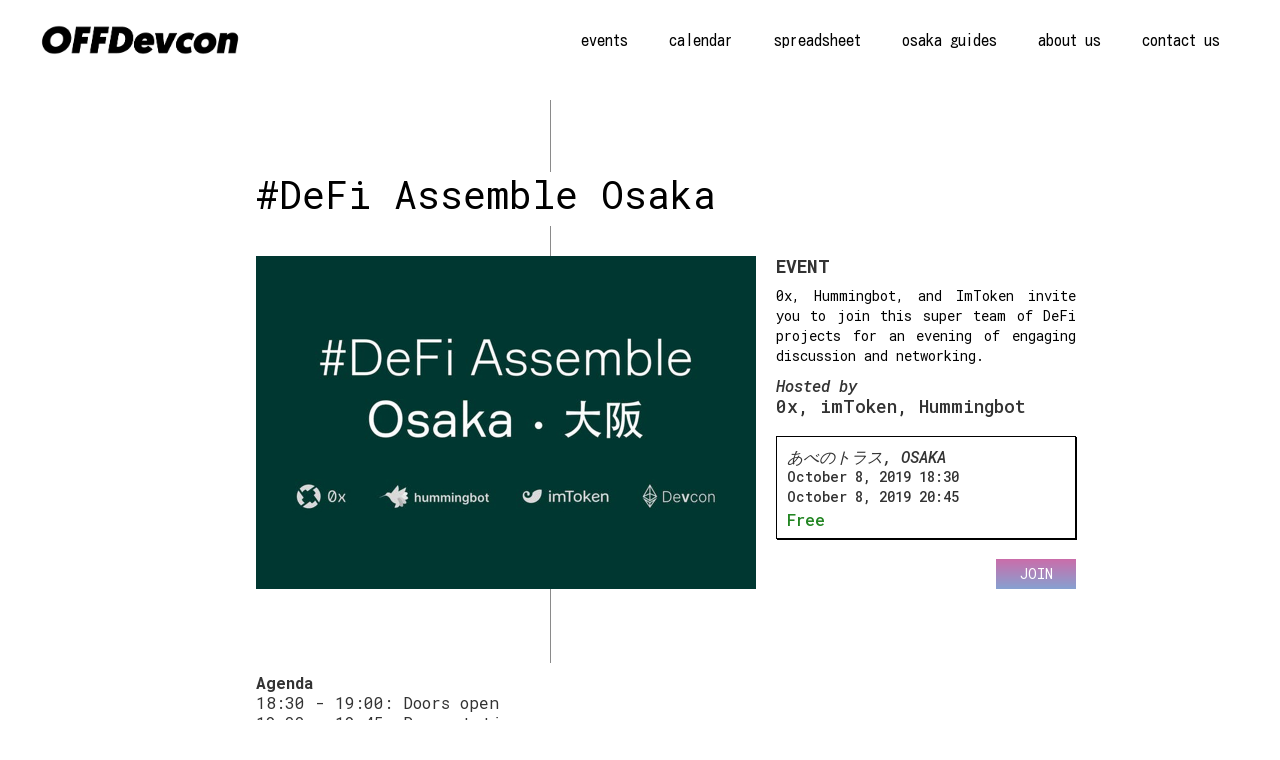

--- FILE ---
content_type: text/html
request_url: https://www.offdevcon.com/events/defi-assemble-osaka
body_size: 6026
content:
<!DOCTYPE html><!-- Last Published: Tue May 18 2021 09:38:31 GMT+0000 (Coordinated Universal Time) --><html data-wf-domain="www.offdevcon.com" data-wf-page="5cf54c7973a623ef0bb9683b" data-wf-site="5cea74be8cdd0adfb72d31b5" data-wf-collection="5cf54c7973a623aa96b9683a" data-wf-item-slug="defi-assemble-osaka"><head><meta charset="utf-8"/><title>OFFDevcon</title><meta content="width=device-width, initial-scale=1" name="viewport"/><link href="https://cdn.prod.website-files.com/5cea74be8cdd0adfb72d31b5/css/offdevcon.webflow.e8343c3d7.css" rel="stylesheet" type="text/css"/><link href="https://fonts.googleapis.com" rel="preconnect"/><link href="https://fonts.gstatic.com" rel="preconnect" crossorigin="anonymous"/><script src="https://ajax.googleapis.com/ajax/libs/webfont/1.6.26/webfont.js" type="text/javascript"></script><script type="text/javascript">WebFont.load({  google: {    families: ["Open Sans:300,300italic,400,400italic,600,600italic,700,700italic,800,800italic","Kosugi:regular:latin,japanese","Roboto Mono:100,100italic,300,300italic,regular,italic,500,500italic,700,700italic"]  }});</script><script type="text/javascript">!function(o,c){var n=c.documentElement,t=" w-mod-";n.className+=t+"js",("ontouchstart"in o||o.DocumentTouch&&c instanceof DocumentTouch)&&(n.className+=t+"touch")}(window,document);</script><link href="https://cdn.prod.website-files.com/5cea74be8cdd0adfb72d31b5/5cf9010099b2c4aefcb04b04_flav.jpg" rel="shortcut icon" type="image/x-icon"/><link href="https://cdn.prod.website-files.com/5cea74be8cdd0adfb72d31b5/5cf901040b64af23b45a0ec5_webclip.jpg" rel="apple-touch-icon"/><script async="" src="https://www.googletagmanager.com/gtag/js?id=UA-126571273-1"></script><script type="text/javascript">window.dataLayer = window.dataLayer || [];function gtag(){dataLayer.push(arguments);}gtag('js', new Date());gtag('config', 'UA-126571273-1', {'anonymize_ip': false});</script><style>
/* Blend modes */

.mbm-normal{mix-blend-mode: normal;}
.mbm-multiply{mix-blend-mode: multiply;}
.mbm-screen{mix-blend-mode: screen;}
.mbm-overlay{mix-blend-mode: overlay;}
.mbm-darken{mix-blend-mode: darken;}
.mbm-lighten{mix-blend-mode: lighten;}
.mbm-color-dodge{mix-blend-mode: color-dodge}
.mbm-color-burn{mix-blend-mode: color-burn;}
.mbm-hard-light{mix-blend-mode: hard-light;}
.mbm-soft-light{mix-blend-mode: soft-light;}
.mbm-difference{mix-blend-mode: difference;}
.mbm-exclusion{mix-blend-mode: exclusion;}
.mbm-hue{mix-blend-mode: hue;}
.mbm-saturation{mix-blend-mode: saturation;}
.mbm-color{mix-blend-mode: color;}
.mbm-luminosity{mix-blend-mode: luminosity;}
</style></head><body><div data-collapse="medium" data-animation="default" data-duration="400" data-easing="ease" data-easing2="ease" role="banner" class="navbar w-nav"><div class="container w-container"><a href="/old-home" class="brand w-nav-brand"><img src="https://cdn.prod.website-files.com/5cea74be8cdd0adfb72d31b5/5ceb151038469cc27fab861e_logo.png" width="200" alt="" class="logo-menu"/></a><nav role="navigation" class="nav-menu w-nav-menu"><a href="/events" class="nav-link w-nav-link">events</a><a href="/events-calendar" class="nav-link w-nav-link">calendar</a><a href="https://docs.google.com/spreadsheets/d/1d2ReftwaZTsDzGYAdMuPZ1-sGziAJq6Hozbw885Ijmw/htmlview" target="_blank" class="nav-link w-nav-link">spreadsheet</a><a href="https://medium.com/offdevcon" target="_blank" class="nav-link w-nav-link">osaka guides</a><a href="/" class="nav-link w-nav-link">about us</a><a href="#" data-w-id="0a1e940e-6aa2-a5bd-15a3-da88519884cb" class="nav-link w-nav-link">contact us</a></nav><div class="menu-button w-nav-button"><div class="w-icon-nav-menu"></div></div></div></div><div class="cu-wrapper"><div class="login-page-section"><div class="login-box contact"><div class="login-section contact"><div class="cu w-form"><form method="get" id="wf-form-Contact-Form" name="wf-form-Contact-Form" data-name="Contact Form" ms-signup="true" class="form" data-wf-page-id="5cf54c7973a623ef0bb9683b" data-wf-element-id="28a80fd4-ef20-323f-f069-cc113178955c"><h1 class="login-head">Contact Us</h1><div class="field-wrapper-2"><div class="field-wrapper"><label for="Name-CU-3" class="login-label">name</label><input class="login-field w-input" maxlength="256" name="Name-CU" data-name="Name CU" placeholder="" ms-field="email" type="text" id="Name-CU-3" required=""/></div></div><div class="field-wrapper"><label for="Message-CU-3" class="login-label">message</label><textarea data-name="Message CU" maxlength="5000" id="Message-CU-3" name="Message-CU" required="" placeholder="" class="login-field w-input"></textarea></div><div class="field-wrapper"><label for="Email-CU-3" class="login-label">email address</label><input class="login-field w-input" maxlength="256" name="Email-CU" data-name="Email CU" placeholder="" ms-field="email" type="email" id="Email-CU-3" required=""/></div><div class="cta-block"><input type="submit" data-wait="Please wait..." class="submit-button w-button" value="SUBMIT"/></div></form><div class="success-message w-form-done"><h1 class="login-head">SEE YOU IN OSAKA</h1><div class="text-block">Thank you! Your message has been received!</div></div><div class="error-message w-form-fail"><div class="error">Something went wrong while submitting the form.</div></div></div></div></div></div><div class="w-embed"><style>

input:valid + .field-status {
	opacity: 100%;
  background-image: url("https://cdn.prod.website-files.com/5c16c3e88f69205300f817ae/5c16f9c285ed6247a579bfa5_valid.svg");
}

input:invalid + .field-status {
	opacity: 100%;
  background-image: url("https://cdn.prod.website-files.com/5c16c3e88f69205300f817ae/5c16f9c285ed6281e579bfa6_invalid.svg");
}

</style></div><div data-w-id="28a80fd4-ef20-323f-f069-cc1131789577" class="exit-modal"></div></div><div class="sec2 lp"><div class="sec2-wrapper pageevent"><div class="divider"></div><div class="content-wrapper-vert lp"><h1 class="header-mini-sec events">#DeFi Assemble Osaka</h1></div><div class="content-wrapper ep"><a style="background-image:url(&quot;https://cdn.prod.website-files.com/5cf54c7973a623fc29b96837/5d856a6b8de89c90628b19cc_Defi%20Ass.jpg&quot;)" href="https://www.eventbrite.com/e/defi-assemble-osaka-0x-imtoken-and-hummingbot-tickets-73492188113" target="_blank" class="img-event-page w-inline-block"></a><div class="text-cta-wrapper ep"><p class="event-location lp">Event</p><p class="paragraph">0x, Hummingbot, and ImToken invite you to join this super team of DeFi projects for an evening of engaging discussion and networking.</p><div class="event-host">Hosted by</div><div class="event-host lp">0x, imToken, Hummingbot</div><div class="event-data-block"><div class="event-location ep">あべのトラス, Osaka</div><div class="event-date">October 8, 2019 18:30</div><div class="event-date-end">October 8, 2019 20:45</div><div class="event-price lp">Free</div></div><div class="cta-wrapper"><a href="https://www.eventbrite.com/e/defi-assemble-osaka-0x-imtoken-and-hummingbot-tickets-73492188113" target="_blank" class="event l lp w-inline-block"><div class="cta2">JOIN</div></a></div></div></div><div class="content-wrapper-event-data"><div class="event-rich w-richtext"><p><strong>Agenda</strong><br/>18:30 - 19:00: Doors open<br/>19:00 - 19:45: Presentations<br/>19:45 - 20:45: Networking, food, &amp; drinks<br/><br/><strong>/ 0x /</strong><br/>0x is an open protocol that enables the peer-to-peer exchange of assets on the Ethereum blockchain. We provide the public infrastructure that can be used to build decentralized versions of existing markets, as well as new markets that could not have existed before blockchain.<br/>» Learn more at <a href="https://0x.org/" target="_blank">https://0x.org</a> and follow on Twitter at @0xProject (<a href="https://twitter.com/0xProject" target="_blank">https://twitter.com/0xProject</a>)<br/><br/><strong>/ Hummingbot /</strong><br/>Hummingbot is an open-source software client that allows users to create and customize automated, algorithmic trading bots for making markets on both centralized and decentralized digital asset exchanges.<br/>» Learn more at <a href="https://www.hummingbot.io/" target="_blank">https://www.hummingbot.io</a> and follow on Twitter at @hummingbot_io (<a href="https://twitter.com/hummingbot_io" target="_blank">https://twitter.com/hummingbot_io</a>)<br/><br/><strong>/ imToken /</strong><br/>imToken is a feature-rich digital asset wallet enabling multi-chain asset management, DApp browsing and secure, private exchange of value.<br/>» Learn more at <a href="https://token.im/" target="_blank">https://token.im</a> and follow on Twitter at @imTokenOfficial (<a href="https://twitter.com/imTokenOfficial" target="_blank">https://twitter.com/imTokenOfficial</a>)</p></div></div><div class="recommended"><h1 class="header-more">More Events</h1><div class="w-dyn-list"><div role="list" class="events-row-recommend w-dyn-items w-row"><div role="listitem" class="collection-item-3 w-dyn-item w-col w-col-4"><div class="event-wrapper l"><a href="/events/offdevcon-club-night" class="event l w-inline-block"><div style="background-image:url(&quot;https://cdn.prod.website-files.com/5cf54c7973a623fc29b96837/5d6d08a30b8020544e3438f1_OFFDevconGIF.gif&quot;)" class="event-img"></div></a><div class="event-text-wrapper event-page"><a href="/events/offdevcon-club-night" class="link-block w-inline-block"><h3 class="event-title">OFFDevcon Club Night</h3></a><div class="div-block-3"><p class="event-date">October 9, 2019 22:00</p><p class="event-location">Club Piccadilly, Osaka</p></div><div class="event-bottom"><div class="event-bottom-text"><p class="event-cat">Party</p><p class="event-price">Free</p></div><a href="https://www.eventbrite.com/e/offdevcon-club-night-tickets-69987084253?aff=OFF" target="_blank" class="event l w-inline-block"><div class="cta2">JOIN</div></a></div></div></div></div></div></div></div><div class="sponsored"><h1 class="header-spons">Supported by</h1><div class="spons-type"><div class="spons-type-box"><div class="paragraph">main sponsors</div></div><div class="line-block"><div class="line"></div></div></div><div class="project-tier"><a href="https://republic.co/" target="_blank" class="project-link w-inline-block"><img src="https://cdn.prod.website-files.com/5cea74be8cdd0adfb72d31b5/5d8499934e26fb80697f260b_republic-offdevcon.png" alt="" sizes="(max-width: 479px) 70vw, (max-width: 991px) 20vw, 250px" srcset="https://cdn.prod.website-files.com/5cea74be8cdd0adfb72d31b5/5d8499934e26fb80697f260b_republic-offdevcon-p-500.png 500w, https://cdn.prod.website-files.com/5cea74be8cdd0adfb72d31b5/5d8499934e26fb80697f260b_republic-offdevcon.png 751w" class="project-img"/></a><a href="https://reserve.org/" target="_blank" class="project-link w-inline-block"><img src="https://cdn.prod.website-files.com/5cea74be8cdd0adfb72d31b5/5d84afd23ce9fe23e9049445_1_SOUc7NG_8iGhHzwsexFNeA%20(1).png" alt="" sizes="(max-width: 479px) 70vw, (max-width: 991px) 20vw, 250px" srcset="https://cdn.prod.website-files.com/5cea74be8cdd0adfb72d31b5/5d84afd23ce9fe23e9049445_1_SOUc7NG_8iGhHzwsexFNeA%20(1)-p-500.png 500w, https://cdn.prod.website-files.com/5cea74be8cdd0adfb72d31b5/5d84afd23ce9fe23e9049445_1_SOUc7NG_8iGhHzwsexFNeA%20(1)-p-800.png 800w, https://cdn.prod.website-files.com/5cea74be8cdd0adfb72d31b5/5d84afd23ce9fe23e9049445_1_SOUc7NG_8iGhHzwsexFNeA%20(1)-p-1080.png 1080w, https://cdn.prod.website-files.com/5cea74be8cdd0adfb72d31b5/5d84afd23ce9fe23e9049445_1_SOUc7NG_8iGhHzwsexFNeA%20(1).png 1176w" class="project-img"/></a><a href="http://omisego.co" target="_blank" class="project-link w-inline-block"><img src="https://cdn.prod.website-files.com/5cea74be8cdd0adfb72d31b5/5d849a38a21fc8cde234b87a_logo-omisego-offdevcon.png" alt="" sizes="(max-width: 479px) 70vw, (max-width: 991px) 20vw, 250px" srcset="https://cdn.prod.website-files.com/5cea74be8cdd0adfb72d31b5/5d849a38a21fc8cde234b87a_logo-omisego-offdevcon-p-500.png 500w, https://cdn.prod.website-files.com/5cea74be8cdd0adfb72d31b5/5d849a38a21fc8cde234b87a_logo-omisego-offdevcon-p-800.png 800w, https://cdn.prod.website-files.com/5cea74be8cdd0adfb72d31b5/5d849a38a21fc8cde234b87a_logo-omisego-offdevcon-p-1080.png 1080w, https://cdn.prod.website-files.com/5cea74be8cdd0adfb72d31b5/5d849a38a21fc8cde234b87a_logo-omisego-offdevcon.png 1126w" class="project-img omise"/></a></div><div class="spons-type"><div class="spons-type-box"><div class="paragraph">event sponsors</div></div><div class="line-block"><div class="line"></div></div></div><div class="project-tier mid"><a href="https://www.lukso.network" target="_blank" class="project-link w-inline-block"><img src="https://cdn.prod.website-files.com/5cea74be8cdd0adfb72d31b5/5d8ca9eeace5c7363c7a9c7d_Lukso_Wordmark_navy%20(1).png" alt="" sizes="(max-width: 479px) 50vw, (max-width: 991px) 15vw, 200px" srcset="https://cdn.prod.website-files.com/5cea74be8cdd0adfb72d31b5/5d8ca9eeace5c7363c7a9c7d_Lukso_Wordmark_navy%20(1)-p-500.png 500w, https://cdn.prod.website-files.com/5cea74be8cdd0adfb72d31b5/5d8ca9eeace5c7363c7a9c7d_Lukso_Wordmark_navy%20(1)-p-800.png 800w, https://cdn.prod.website-files.com/5cea74be8cdd0adfb72d31b5/5d8ca9eeace5c7363c7a9c7d_Lukso_Wordmark_navy%20(1)-p-1080.png 1080w, https://cdn.prod.website-files.com/5cea74be8cdd0adfb72d31b5/5d8ca9eeace5c7363c7a9c7d_Lukso_Wordmark_navy%20(1)-p-1600.png 1600w, https://cdn.prod.website-files.com/5cea74be8cdd0adfb72d31b5/5d8ca9eeace5c7363c7a9c7d_Lukso_Wordmark_navy%20(1)-p-2000.png 2000w, https://cdn.prod.website-files.com/5cea74be8cdd0adfb72d31b5/5d8ca9eeace5c7363c7a9c7d_Lukso_Wordmark_navy%20(1).png 2395w" class="project-img event-sp"/></a><a href="https://aave.com" target="_blank" class="project-link w-inline-block"><img src="https://cdn.prod.website-files.com/5cea74be8cdd0adfb72d31b5/5d8cab47c96867ab52882202_Aave_OFFDevcon%20(1).png" alt="" sizes="(max-width: 479px) 50vw, (max-width: 991px) 15vw, 200px" srcset="https://cdn.prod.website-files.com/5cea74be8cdd0adfb72d31b5/5d8cab47c96867ab52882202_Aave_OFFDevcon%20(1)-p-500.png 500w, https://cdn.prod.website-files.com/5cea74be8cdd0adfb72d31b5/5d8cab47c96867ab52882202_Aave_OFFDevcon%20(1)-p-800.png 800w, https://cdn.prod.website-files.com/5cea74be8cdd0adfb72d31b5/5d8cab47c96867ab52882202_Aave_OFFDevcon%20(1)-p-1080.png 1080w, https://cdn.prod.website-files.com/5cea74be8cdd0adfb72d31b5/5d8cab47c96867ab52882202_Aave_OFFDevcon%20(1).png 1200w" class="project-img event-sp"/></a><a href="https://monolith.xyz" target="_blank" class="project-link w-inline-block"><img src="https://cdn.prod.website-files.com/5cea74be8cdd0adfb72d31b5/5d8e0ba09fdd3346b993ded1_Monolith_Logo_Black_Horizontal.png" alt="" sizes="(max-width: 479px) 50vw, (max-width: 991px) 15vw, 185.34375px" srcset="https://cdn.prod.website-files.com/5cea74be8cdd0adfb72d31b5/5d8e0ba09fdd3346b993ded1_Monolith_Logo_Black_Horizontal-p-500.png 500w, https://cdn.prod.website-files.com/5cea74be8cdd0adfb72d31b5/5d8e0ba09fdd3346b993ded1_Monolith_Logo_Black_Horizontal-p-800.png 800w, https://cdn.prod.website-files.com/5cea74be8cdd0adfb72d31b5/5d8e0ba09fdd3346b993ded1_Monolith_Logo_Black_Horizontal-p-1080.png 1080w, https://cdn.prod.website-files.com/5cea74be8cdd0adfb72d31b5/5d8e0ba09fdd3346b993ded1_Monolith_Logo_Black_Horizontal-p-1600.png 1600w, https://cdn.prod.website-files.com/5cea74be8cdd0adfb72d31b5/5d8e0ba09fdd3346b993ded1_Monolith_Logo_Black_Horizontal-p-2000.png 2000w, https://cdn.prod.website-files.com/5cea74be8cdd0adfb72d31b5/5d8e0ba09fdd3346b993ded1_Monolith_Logo_Black_Horizontal.png 2821w" class="project-img event-sp"/></a></div><div class="project-tier _2nd"><a href="https://matic.network/" target="_blank" class="project-link w-inline-block"><img src="https://cdn.prod.website-files.com/5cea74be8cdd0adfb72d31b5/5d84fdd74e6f57f6b1a278f7_matic-offdevcon%20(1).png" alt="" sizes="(max-width: 479px) 50vw, (max-width: 991px) 15vw, 200px" srcset="https://cdn.prod.website-files.com/5cea74be8cdd0adfb72d31b5/5d84fdd74e6f57f6b1a278f7_matic-offdevcon%20(1)-p-500.png 500w, https://cdn.prod.website-files.com/5cea74be8cdd0adfb72d31b5/5d84fdd74e6f57f6b1a278f7_matic-offdevcon%20(1).png 600w" class="project-img event-sp"/></a><a href="http://terra.money" target="_blank" class="project-link w-inline-block"><img src="https://cdn.prod.website-files.com/5cea74be8cdd0adfb72d31b5/5d935b90854a7e26b2591f90_terra-OFFDevcon.png" alt="" class="project-img event-sp"/></a><a href="https://www.algorand.com/" target="_blank" class="project-link w-inline-block"><img src="https://cdn.prod.website-files.com/5cea74be8cdd0adfb72d31b5/5d84fb45a21fc8a5dc393221_algorand-offdevcon%20(1).png" alt="" sizes="(max-width: 479px) 50vw, (max-width: 991px) 15vw, 200px" srcset="https://cdn.prod.website-files.com/5cea74be8cdd0adfb72d31b5/5d84fb45a21fc8a5dc393221_algorand-offdevcon%20(1)-p-500.png 500w, https://cdn.prod.website-files.com/5cea74be8cdd0adfb72d31b5/5d84fb45a21fc8a5dc393221_algorand-offdevcon%20(1).png 600w" class="project-img event-sp"/></a></div><div class="project-tier _2nd"><a href="https://devcon.golem.network/#/" target="_blank" class="project-link w-inline-block"><img src="https://cdn.prod.website-files.com/5cea74be8cdd0adfb72d31b5/5d949aeb90ff972e7eacca50_Golem_Logo_Positive_RGB.png" alt="" sizes="(max-width: 479px) 50vw, (max-width: 991px) 15vw, 200px" srcset="https://cdn.prod.website-files.com/5cea74be8cdd0adfb72d31b5/5d949aeb90ff972e7eacca50_Golem_Logo_Positive_RGB-p-500.png 500w, https://cdn.prod.website-files.com/5cea74be8cdd0adfb72d31b5/5d949aeb90ff972e7eacca50_Golem_Logo_Positive_RGB-p-800.png 800w, https://cdn.prod.website-files.com/5cea74be8cdd0adfb72d31b5/5d949aeb90ff972e7eacca50_Golem_Logo_Positive_RGB-p-1080.png 1080w, https://cdn.prod.website-files.com/5cea74be8cdd0adfb72d31b5/5d949aeb90ff972e7eacca50_Golem_Logo_Positive_RGB-p-1600.png 1600w, https://cdn.prod.website-files.com/5cea74be8cdd0adfb72d31b5/5d949aeb90ff972e7eacca50_Golem_Logo_Positive_RGB-p-2000.png 2000w, https://cdn.prod.website-files.com/5cea74be8cdd0adfb72d31b5/5d949aeb90ff972e7eacca50_Golem_Logo_Positive_RGB.png 2209w" class="project-img event-sp"/></a><a href="https://www.blocknative.com/" target="_blank" class="project-link w-inline-block"><img src="https://cdn.prod.website-files.com/5cea74be8cdd0adfb72d31b5/5d91ff2f2bef24446292ea55_blocknative-OFFDevcon-osaka.png" alt="" sizes="(max-width: 479px) 50vw, (max-width: 991px) 15vw, 200px" srcset="https://cdn.prod.website-files.com/5cea74be8cdd0adfb72d31b5/5d91ff2f2bef24446292ea55_blocknative-OFFDevcon-osaka-p-500.png 500w, https://cdn.prod.website-files.com/5cea74be8cdd0adfb72d31b5/5d91ff2f2bef24446292ea55_blocknative-OFFDevcon-osaka.png 600w" class="project-img event-sp"/></a><a href="https://praxxis.io" target="_blank" class="project-link w-inline-block"><img src="https://cdn.prod.website-files.com/5cea74be8cdd0adfb72d31b5/5d9202dd71d8c3bf087fa4a3_praxxis-offdevcon.png" alt="" sizes="(max-width: 479px) 50vw, (max-width: 991px) 15vw, 200px" srcset="https://cdn.prod.website-files.com/5cea74be8cdd0adfb72d31b5/5d9202dd71d8c3bf087fa4a3_praxxis-offdevcon-p-500.png 500w, https://cdn.prod.website-files.com/5cea74be8cdd0adfb72d31b5/5d9202dd71d8c3bf087fa4a3_praxxis-offdevcon.png 600w" class="project-img event-sp"/></a></div><div class="project-tier _2nd"><a href="https://circle.com" target="_blank" class="project-link w-inline-block"><img src="https://cdn.prod.website-files.com/5cea74be8cdd0adfb72d31b5/5d98637f4aefbede628926e7_logo-with-text-darkbg-ecf779bf4f7cb1e6474958316e76f7aa.svg" alt="" class="project-img event-sp"/></a></div><div class="spons-type"><div class="spons-type-box"><div class="paragraph">community sponsors</div></div><div class="line-block"><div class="line"></div></div></div><div class="project-tier"><a href="https://japan.bounties.network/explorer" target="_blank" class="project-link w-inline-block"><img src="https://cdn.prod.website-files.com/5cea74be8cdd0adfb72d31b5/5d83b5aa469199f1dc462daf_header-logo.svg" alt="" class="project-img comm-sp"/></a><a href="https://dgen.org" target="_blank" class="project-link w-inline-block"><img src="https://cdn.prod.website-files.com/5cea74be8cdd0adfb72d31b5/5d4c16065c898078e1bee7b7_dGen.png" alt="" sizes="(max-width: 479px) 40vw, (max-width: 991px) 15vw, 150px" srcset="https://cdn.prod.website-files.com/5cea74be8cdd0adfb72d31b5/5d4c16065c898078e1bee7b7_dGen-p-500.png 500w, https://cdn.prod.website-files.com/5cea74be8cdd0adfb72d31b5/5d4c16065c898078e1bee7b7_dGen.png 872w" class="project-img comm-sp"/></a><a href="https://blog.hype.partners/" target="_blank" class="project-link w-inline-block"><img src="https://cdn.prod.website-files.com/5cea74be8cdd0adfb72d31b5/5d4bfe747ec3660978be1a79_beyondhype.png" alt="" sizes="(max-width: 479px) 40vw, (max-width: 991px) 15vw, 150px" srcset="https://cdn.prod.website-files.com/5cea74be8cdd0adfb72d31b5/5d4bfe747ec3660978be1a79_beyondhype-p-500.png 500w, https://cdn.prod.website-files.com/5cea74be8cdd0adfb72d31b5/5d4bfe747ec3660978be1a79_beyondhype-p-800.png 800w, https://cdn.prod.website-files.com/5cea74be8cdd0adfb72d31b5/5d4bfe747ec3660978be1a79_beyondhype-p-1080.png 1080w, https://cdn.prod.website-files.com/5cea74be8cdd0adfb72d31b5/5d4bfe747ec3660978be1a79_beyondhype.png 1481w" class="project-img comm-sp"/></a></div></div><div class="signup-section"><div class="signup-box"><h1 class="header-mini-sec">Sign Up For Updates<strong><em></em></strong></h1><div class="signup w-form"><form id="email-form" name="email-form" data-name="Email Form" action="https://offdevcon.us19.list-manage.com/subscribe/post?u=4adbbe4cc223a887b8acb7d9e&amp;amp;id=79feefa131" method="post" data-wf-page-id="5cf54c7973a623ef0bb9683b" data-wf-element-id="f3d04168-56ae-e4a6-52b8-554e3ac858d7"><label for="name" class="form-text">Name</label><input class="w-input" maxlength="256" name="name" data-name="Name" placeholder="" type="text" id="name"/><label for="email" class="form-text">Email Address</label><input class="w-input" maxlength="256" name="email" data-name="Email" placeholder="" type="email" id="email" required=""/><input type="submit" data-wait="Please wait..." class="cta w-button" value="Sign Up"/></form><div class="w-form-done"><div>Thank you! Your submission has been received!</div></div><div class="w-form-fail"><div>Oops! Something went wrong while submitting the form.</div></div></div></div></div></div><div class="footer"><div class="connect"><h1 class="header-mini-sec transparent foot">Connect</h1><div class="footer-stack"><a href="https://t.me/OFFDevcon" target="_blank" class="link-box w-inline-block"><img src="https://cdn.prod.website-files.com/5cea74be8cdd0adfb72d31b5/5d4bf34f71ecaf8739b26dad_%E2%80%94Pngtree%E2%80%94telegram_838296.png" alt="" sizes="30px" srcset="https://cdn.prod.website-files.com/5cea74be8cdd0adfb72d31b5/5d4bf34f71ecaf8739b26dad_%E2%80%94Pngtree%E2%80%94telegram_838296-p-500.png 500w, https://cdn.prod.website-files.com/5cea74be8cdd0adfb72d31b5/5d4bf34f71ecaf8739b26dad_%E2%80%94Pngtree%E2%80%94telegram_838296.png 512w" class="social-icon"/><div class="social-link">OFFDevcon Community</div></a><a href="https://twitter.com/offdevcon" target="_blank" class="link-box w-inline-block"><img src="https://cdn.prod.website-files.com/5cea74be8cdd0adfb72d31b5/5d4bf36e71ecaf1c39b26df6_%E2%80%94Pngtree%E2%80%94twitter_1076538.png" alt="" sizes="30px" srcset="https://cdn.prod.website-files.com/5cea74be8cdd0adfb72d31b5/5d4bf36e71ecaf1c39b26df6_%E2%80%94Pngtree%E2%80%94twitter_1076538-p-500.png 500w, https://cdn.prod.website-files.com/5cea74be8cdd0adfb72d31b5/5d4bf36e71ecaf1c39b26df6_%E2%80%94Pngtree%E2%80%94twitter_1076538.png 512w" class="social-icon"/><div class="social-link">@OFFDevcon</div></a><a href="https://t.me/OsakaEvents" target="_blank" class="link-box w-inline-block"><img src="https://cdn.prod.website-files.com/5cea74be8cdd0adfb72d31b5/5d4bf4fb71ecaf5945b277b2_%E2%80%94Pngtree%E2%80%94park%20announcement_435184.png" alt="" sizes="30px" srcset="https://cdn.prod.website-files.com/5cea74be8cdd0adfb72d31b5/5d4bf4fb71ecaf5945b277b2_%E2%80%94Pngtree%E2%80%94park%20announcement_435184-p-500.png 500w, https://cdn.prod.website-files.com/5cea74be8cdd0adfb72d31b5/5d4bf4fb71ecaf5945b277b2_%E2%80%94Pngtree%E2%80%94park%20announcement_435184.png 512w" class="social-icon"/><div class="social-link">OFFDevcon Events</div></a></div></div><div class="footer-hor"><div class="about"><h1 class="header-mini-sec transparent foot">About</h1><div class="description"><p class="paragraph"><strong>OFFDevcon</strong> is the collective of all events outside of the main conference before, during, and after Ethereum’s Devcon.<br/></p><a data-w-id="b9476ed9-c0d9-09f7-a4d7-0b01651c9a0a" href="#" class="link-text">Planning an event? Get in touch.</a></div></div><div class="sponsor"><a href="https://blog.hype.partners" target="_blank" class="link-to-us w-inline-block"><img src="https://cdn.prod.website-files.com/5cea74be8cdd0adfb72d31b5/5d4bfe747ec3660978be1a79_beyondhype.png" alt="" sizes="200px" srcset="https://cdn.prod.website-files.com/5cea74be8cdd0adfb72d31b5/5d4bfe747ec3660978be1a79_beyondhype-p-500.png 500w, https://cdn.prod.website-files.com/5cea74be8cdd0adfb72d31b5/5d4bfe747ec3660978be1a79_beyondhype-p-800.png 800w, https://cdn.prod.website-files.com/5cea74be8cdd0adfb72d31b5/5d4bfe747ec3660978be1a79_beyondhype-p-1080.png 1080w, https://cdn.prod.website-files.com/5cea74be8cdd0adfb72d31b5/5d4bfe747ec3660978be1a79_beyondhype.png 1481w" class="image-2"/></a><a href="https://dgen.org" target="_blank" class="link-to-us w-inline-block"><img src="https://cdn.prod.website-files.com/5cea74be8cdd0adfb72d31b5/5d4c16065c898078e1bee7b7_dGen.png" alt="" sizes="200px" srcset="https://cdn.prod.website-files.com/5cea74be8cdd0adfb72d31b5/5d4c16065c898078e1bee7b7_dGen-p-500.png 500w, https://cdn.prod.website-files.com/5cea74be8cdd0adfb72d31b5/5d4c16065c898078e1bee7b7_dGen.png 872w" class="image-2"/></a></div></div></div></div><script src="https://d3e54v103j8qbb.cloudfront.net/js/jquery-3.5.1.min.dc5e7f18c8.js?site=5cea74be8cdd0adfb72d31b5" type="text/javascript" integrity="sha256-9/aliU8dGd2tb6OSsuzixeV4y/faTqgFtohetphbbj0=" crossorigin="anonymous"></script><script src="https://cdn.prod.website-files.com/5cea74be8cdd0adfb72d31b5/js/webflow.2ef5ce8d6.js" type="text/javascript"></script></body></html>

--- FILE ---
content_type: text/css
request_url: https://cdn.prod.website-files.com/5cea74be8cdd0adfb72d31b5/css/offdevcon.webflow.e8343c3d7.css
body_size: 16102
content:
/* Generated on: Tue May 18 2021 09:38:31 GMT+0000 (Coordinated Universal Time) */
/* ==========================================================================
   normalize.css v3.0.3 | MIT License | github.com/necolas/normalize.css 
   ========================================================================== */
/*! normalize.css v3.0.3 | MIT License | github.com/necolas/normalize.css */html{font-family:sans-serif;-ms-text-size-adjust:100%;-webkit-text-size-adjust:100%}body{margin:0}article,aside,details,figcaption,figure,footer,header,hgroup,main,menu,nav,section,summary{display:block}audio,canvas,progress,video{display:inline-block;vertical-align:baseline}audio:not([controls]){display:none;height:0}[hidden],template{display:none}a{background-color:transparent}a:active,a:hover{outline:0}abbr[title]{border-bottom:1px dotted}b,strong{font-weight:bold}dfn{font-style:italic}h1{font-size:2em;margin:.67em 0}mark{background:#ff0;color:#000}small{font-size:80%}sub,sup{font-size:75%;line-height:0;position:relative;vertical-align:baseline}sup{top:-0.5em}sub{bottom:-0.25em}img{border:0}svg:not(:root){overflow:hidden}figure{margin:1em 40px}hr{box-sizing:content-box;height:0}pre{overflow:auto}code,kbd,pre,samp{font-family:monospace,monospace;font-size:1em}button,input,optgroup,select,textarea{color:inherit;font:inherit;margin:0}button{overflow:visible}button,select{text-transform:none}button,html input[type="button"],input[type="reset"]{-webkit-appearance:button;cursor:pointer}button[disabled],html input[disabled]{cursor:default}button::-moz-focus-inner,input::-moz-focus-inner{border:0;padding:0}input{line-height:normal}input[type="checkbox"],input[type="radio"]{box-sizing:border-box;padding:0}input[type="number"]::-webkit-inner-spin-button,input[type="number"]::-webkit-outer-spin-button{height:auto}input[type="search"]{-webkit-appearance:none}input[type="search"]::-webkit-search-cancel-button,input[type="search"]::-webkit-search-decoration{-webkit-appearance:none}fieldset{border:1px solid #c0c0c0;margin:0 2px;padding:.35em .625em .75em}legend{border:0;padding:0}textarea{overflow:auto}optgroup{font-weight:bold}table{border-collapse:collapse;border-spacing:0}td,th{padding:0}

/* ==========================================================================
   Start of base Webflow CSS - If you're looking for some ultra-clean CSS, skip the boilerplate and see the unminified code below.
   ========================================================================== */
@font-face{font-family:'webflow-icons';src:url("[data-uri]") format('truetype');font-weight:normal;font-style:normal}[class^="w-icon-"],[class*=" w-icon-"]{font-family:'webflow-icons' !important;speak:none;font-style:normal;font-weight:normal;font-variant:normal;text-transform:none;line-height:1;-webkit-font-smoothing:antialiased;-moz-osx-font-smoothing:grayscale}.w-icon-slider-right:before{content:"\e600"}.w-icon-slider-left:before{content:"\e601"}.w-icon-nav-menu:before{content:"\e602"}.w-icon-arrow-down:before,.w-icon-dropdown-toggle:before{content:"\e603"}.w-icon-file-upload-remove:before{content:"\e900"}.w-icon-file-upload-icon:before{content:"\e903"}*{-webkit-box-sizing:border-box;-moz-box-sizing:border-box;box-sizing:border-box}html{height:100%}body{margin:0;min-height:100%;background-color:#fff;font-family:Arial,sans-serif;font-size:14px;line-height:20px;color:#333}img{max-width:100%;vertical-align:middle;display:inline-block}html.w-mod-touch *{background-attachment:scroll !important}.w-block{display:block}.w-inline-block{max-width:100%;display:inline-block}.w-clearfix:before,.w-clearfix:after{content:" ";display:table;grid-column-start:1;grid-row-start:1;grid-column-end:2;grid-row-end:2}.w-clearfix:after{clear:both}.w-hidden{display:none}.w-button{display:inline-block;padding:9px 15px;background-color:#3898EC;color:white;border:0;line-height:inherit;text-decoration:none;cursor:pointer;border-radius:0}input.w-button{-webkit-appearance:button}html[data-w-dynpage] [data-w-cloak]{color:transparent !important}.w-webflow-badge,.w-webflow-badge *{position:static;left:auto;top:auto;right:auto;bottom:auto;z-index:auto;display:block;visibility:visible;overflow:visible;overflow-x:visible;overflow-y:visible;box-sizing:border-box;width:auto;height:auto;max-height:none;max-width:none;min-height:0;min-width:0;margin:0;padding:0;float:none;clear:none;border:0 none transparent;border-radius:0;background:none;background-image:none;background-position:0 0;background-size:auto auto;background-repeat:repeat;background-origin:padding-box;background-clip:border-box;background-attachment:scroll;background-color:transparent;box-shadow:none;opacity:1;transform:none;transition:none;direction:ltr;font-family:inherit;font-weight:inherit;color:inherit;font-size:inherit;line-height:inherit;font-style:inherit;font-variant:inherit;text-align:inherit;letter-spacing:inherit;text-decoration:inherit;text-indent:0;text-transform:inherit;list-style-type:disc;text-shadow:none;font-smoothing:auto;vertical-align:baseline;cursor:inherit;white-space:inherit;word-break:normal;word-spacing:normal;word-wrap:normal}.w-webflow-badge{position:fixed !important;display:inline-block !important;visibility:visible !important;z-index:2147483647 !important;top:auto !important;right:12px !important;bottom:12px !important;left:auto !important;color:#AAADB0 !important;background-color:#fff !important;border-radius:3px !important;padding:6px 8px 6px 6px !important;font-size:12px !important;opacity:1 !important;line-height:14px !important;text-decoration:none !important;transform:none !important;margin:0 !important;width:auto !important;height:auto !important;overflow:visible !important;white-space:nowrap;box-shadow:0 0 0 1px rgba(0,0,0,0.1),0 1px 3px rgba(0,0,0,0.1);cursor:pointer}.w-webflow-badge>img{display:inline-block !important;visibility:visible !important;opacity:1 !important;vertical-align:middle !important}h1,h2,h3,h4,h5,h6{font-weight:bold;margin-bottom:10px}h1{font-size:38px;line-height:44px;margin-top:20px}h2{font-size:32px;line-height:36px;margin-top:20px}h3{font-size:24px;line-height:30px;margin-top:20px}h4{font-size:18px;line-height:24px;margin-top:10px}h5{font-size:14px;line-height:20px;margin-top:10px}h6{font-size:12px;line-height:18px;margin-top:10px}p{margin-top:0;margin-bottom:10px}blockquote{margin:0 0 10px 0;padding:10px 20px;border-left:5px solid #E2E2E2;font-size:18px;line-height:22px}figure{margin:0;margin-bottom:10px}figcaption{margin-top:5px;text-align:center}ul,ol{margin-top:0;margin-bottom:10px;padding-left:40px}.w-list-unstyled{padding-left:0;list-style:none}.w-embed:before,.w-embed:after{content:" ";display:table;grid-column-start:1;grid-row-start:1;grid-column-end:2;grid-row-end:2}.w-embed:after{clear:both}.w-video{width:100%;position:relative;padding:0}.w-video iframe,.w-video object,.w-video embed{position:absolute;top:0;left:0;width:100%;height:100%}fieldset{padding:0;margin:0;border:0}button,html input[type="button"],input[type="reset"]{border:0;cursor:pointer;-webkit-appearance:button}.w-form{margin:0 0 15px}.w-form-done{display:none;padding:20px;text-align:center;background-color:#dddddd}.w-form-fail{display:none;margin-top:10px;padding:10px;background-color:#ffdede}label{display:block;margin-bottom:5px;font-weight:bold}.w-input,.w-select{display:block;width:100%;height:38px;padding:8px 12px;margin-bottom:10px;font-size:14px;line-height:1.42857143;color:#333333;vertical-align:middle;background-color:#ffffff;border:1px solid #cccccc}.w-input:-moz-placeholder,.w-select:-moz-placeholder{color:#999}.w-input::-moz-placeholder,.w-select::-moz-placeholder{color:#999;opacity:1}.w-input:-ms-input-placeholder,.w-select:-ms-input-placeholder{color:#999}.w-input::-webkit-input-placeholder,.w-select::-webkit-input-placeholder{color:#999}.w-input:focus,.w-select:focus{border-color:#3898EC;outline:0}.w-input[disabled],.w-select[disabled],.w-input[readonly],.w-select[readonly],fieldset[disabled] .w-input,fieldset[disabled] .w-select{cursor:not-allowed;background-color:#eeeeee}textarea.w-input,textarea.w-select{height:auto}.w-select{background-color:#f3f3f3}.w-select[multiple]{height:auto}.w-form-label{display:inline-block;cursor:pointer;font-weight:normal;margin-bottom:0}.w-radio{display:block;margin-bottom:5px;padding-left:20px}.w-radio:before,.w-radio:after{content:" ";display:table;grid-column-start:1;grid-row-start:1;grid-column-end:2;grid-row-end:2}.w-radio:after{clear:both}.w-radio-input{margin:4px 0 0;margin-top:1px \9;line-height:normal;float:left;margin-left:-20px}.w-radio-input{margin-top:3px}.w-file-upload{display:block;margin-bottom:10px}.w-file-upload-input{width:.1px;height:.1px;opacity:0;overflow:hidden;position:absolute;z-index:-100}.w-file-upload-default,.w-file-upload-uploading,.w-file-upload-success{display:inline-block;color:#333333}.w-file-upload-error{display:block;margin-top:10px}.w-file-upload-default.w-hidden,.w-file-upload-uploading.w-hidden,.w-file-upload-error.w-hidden,.w-file-upload-success.w-hidden{display:none}.w-file-upload-uploading-btn{display:flex;font-size:14px;font-weight:normal;cursor:pointer;margin:0;padding:8px 12px;border:1px solid #cccccc;background-color:#fafafa}.w-file-upload-file{display:flex;flex-grow:1;justify-content:space-between;margin:0;padding:8px 9px 8px 11px;border:1px solid #cccccc;background-color:#fafafa}.w-file-upload-file-name{font-size:14px;font-weight:normal;display:block}.w-file-remove-link{margin-top:3px;margin-left:10px;width:auto;height:auto;padding:3px;display:block;cursor:pointer}.w-icon-file-upload-remove{margin:auto;font-size:10px}.w-file-upload-error-msg{display:inline-block;color:#ea384c;padding:2px 0}.w-file-upload-info{display:inline-block;line-height:38px;padding:0 12px}.w-file-upload-label{display:inline-block;font-size:14px;font-weight:normal;cursor:pointer;margin:0;padding:8px 12px;border:1px solid #cccccc;background-color:#fafafa}.w-icon-file-upload-icon,.w-icon-file-upload-uploading{display:inline-block;margin-right:8px;width:20px}.w-icon-file-upload-uploading{height:20px}.w-container{margin-left:auto;margin-right:auto;max-width:940px}.w-container:before,.w-container:after{content:" ";display:table;grid-column-start:1;grid-row-start:1;grid-column-end:2;grid-row-end:2}.w-container:after{clear:both}.w-container .w-row{margin-left:-10px;margin-right:-10px}.w-row:before,.w-row:after{content:" ";display:table;grid-column-start:1;grid-row-start:1;grid-column-end:2;grid-row-end:2}.w-row:after{clear:both}.w-row .w-row{margin-left:0;margin-right:0}.w-col{position:relative;float:left;width:100%;min-height:1px;padding-left:10px;padding-right:10px}.w-col .w-col{padding-left:0;padding-right:0}.w-col-1{width:8.33333333%}.w-col-2{width:16.66666667%}.w-col-3{width:25%}.w-col-4{width:33.33333333%}.w-col-5{width:41.66666667%}.w-col-6{width:50%}.w-col-7{width:58.33333333%}.w-col-8{width:66.66666667%}.w-col-9{width:75%}.w-col-10{width:83.33333333%}.w-col-11{width:91.66666667%}.w-col-12{width:100%}.w-hidden-main{display:none !important}@media screen and (max-width:991px){.w-container{max-width:728px}.w-hidden-main{display:inherit !important}.w-hidden-medium{display:none !important}.w-col-medium-1{width:8.33333333%}.w-col-medium-2{width:16.66666667%}.w-col-medium-3{width:25%}.w-col-medium-4{width:33.33333333%}.w-col-medium-5{width:41.66666667%}.w-col-medium-6{width:50%}.w-col-medium-7{width:58.33333333%}.w-col-medium-8{width:66.66666667%}.w-col-medium-9{width:75%}.w-col-medium-10{width:83.33333333%}.w-col-medium-11{width:91.66666667%}.w-col-medium-12{width:100%}.w-col-stack{width:100%;left:auto;right:auto}}@media screen and (max-width:767px){.w-hidden-main{display:inherit !important}.w-hidden-medium{display:inherit !important}.w-hidden-small{display:none !important}.w-row,.w-container .w-row{margin-left:0;margin-right:0}.w-col{width:100%;left:auto;right:auto}.w-col-small-1{width:8.33333333%}.w-col-small-2{width:16.66666667%}.w-col-small-3{width:25%}.w-col-small-4{width:33.33333333%}.w-col-small-5{width:41.66666667%}.w-col-small-6{width:50%}.w-col-small-7{width:58.33333333%}.w-col-small-8{width:66.66666667%}.w-col-small-9{width:75%}.w-col-small-10{width:83.33333333%}.w-col-small-11{width:91.66666667%}.w-col-small-12{width:100%}}@media screen and (max-width:479px){.w-container{max-width:none}.w-hidden-main{display:inherit !important}.w-hidden-medium{display:inherit !important}.w-hidden-small{display:inherit !important}.w-hidden-tiny{display:none !important}.w-col{width:100%}.w-col-tiny-1{width:8.33333333%}.w-col-tiny-2{width:16.66666667%}.w-col-tiny-3{width:25%}.w-col-tiny-4{width:33.33333333%}.w-col-tiny-5{width:41.66666667%}.w-col-tiny-6{width:50%}.w-col-tiny-7{width:58.33333333%}.w-col-tiny-8{width:66.66666667%}.w-col-tiny-9{width:75%}.w-col-tiny-10{width:83.33333333%}.w-col-tiny-11{width:91.66666667%}.w-col-tiny-12{width:100%}}.w-widget{position:relative}.w-widget-map{width:100%;height:400px}.w-widget-map label{width:auto;display:inline}.w-widget-map img{max-width:inherit}.w-widget-map .gm-style-iw{text-align:center}.w-widget-map .gm-style-iw>button{display:none !important}.w-widget-twitter{overflow:hidden}.w-widget-twitter-count-shim{display:inline-block;vertical-align:top;position:relative;width:28px;height:20px;text-align:center;background:white;border:#758696 solid 1px;border-radius:3px}.w-widget-twitter-count-shim *{pointer-events:none;-webkit-user-select:none;-moz-user-select:none;-ms-user-select:none;user-select:none}.w-widget-twitter-count-shim .w-widget-twitter-count-inner{position:relative;font-size:15px;line-height:12px;text-align:center;color:#999;font-family:serif}.w-widget-twitter-count-shim .w-widget-twitter-count-clear{position:relative;display:block}.w-widget-twitter-count-shim.w--large{width:36px;height:28px}.w-widget-twitter-count-shim.w--large .w-widget-twitter-count-inner{font-size:18px;line-height:18px}.w-widget-twitter-count-shim:not(.w--vertical){margin-left:5px;margin-right:8px}.w-widget-twitter-count-shim:not(.w--vertical).w--large{margin-left:6px}.w-widget-twitter-count-shim:not(.w--vertical):before,.w-widget-twitter-count-shim:not(.w--vertical):after{top:50%;left:0;border:solid transparent;content:" ";height:0;width:0;position:absolute;pointer-events:none}.w-widget-twitter-count-shim:not(.w--vertical):before{border-color:rgba(117,134,150,0);border-right-color:#5d6c7b;border-width:4px;margin-left:-9px;margin-top:-4px}.w-widget-twitter-count-shim:not(.w--vertical).w--large:before{border-width:5px;margin-left:-10px;margin-top:-5px}.w-widget-twitter-count-shim:not(.w--vertical):after{border-color:rgba(255,255,255,0);border-right-color:white;border-width:4px;margin-left:-8px;margin-top:-4px}.w-widget-twitter-count-shim:not(.w--vertical).w--large:after{border-width:5px;margin-left:-9px;margin-top:-5px}.w-widget-twitter-count-shim.w--vertical{width:61px;height:33px;margin-bottom:8px}.w-widget-twitter-count-shim.w--vertical:before,.w-widget-twitter-count-shim.w--vertical:after{top:100%;left:50%;border:solid transparent;content:" ";height:0;width:0;position:absolute;pointer-events:none}.w-widget-twitter-count-shim.w--vertical:before{border-color:rgba(117,134,150,0);border-top-color:#5d6c7b;border-width:5px;margin-left:-5px}.w-widget-twitter-count-shim.w--vertical:after{border-color:rgba(255,255,255,0);border-top-color:white;border-width:4px;margin-left:-4px}.w-widget-twitter-count-shim.w--vertical .w-widget-twitter-count-inner{font-size:18px;line-height:22px}.w-widget-twitter-count-shim.w--vertical.w--large{width:76px}.w-widget-gplus{overflow:hidden}.w-background-video{position:relative;overflow:hidden;height:500px;color:white}.w-background-video>video{background-size:cover;background-position:50% 50%;position:absolute;margin:auto;width:100%;height:100%;right:-100%;bottom:-100%;top:-100%;left:-100%;object-fit:cover;z-index:-100}.w-background-video>video::-webkit-media-controls-start-playback-button{display:none !important;-webkit-appearance:none}.w-slider{position:relative;height:300px;text-align:center;background:#dddddd;clear:both;-webkit-tap-highlight-color:rgba(0,0,0,0);tap-highlight-color:rgba(0,0,0,0)}.w-slider-mask{position:relative;display:block;overflow:hidden;z-index:1;left:0;right:0;height:100%;white-space:nowrap}.w-slide{position:relative;display:inline-block;vertical-align:top;width:100%;height:100%;white-space:normal;text-align:left}.w-slider-nav{position:absolute;z-index:2;top:auto;right:0;bottom:0;left:0;margin:auto;padding-top:10px;height:40px;text-align:center;-webkit-tap-highlight-color:rgba(0,0,0,0);tap-highlight-color:rgba(0,0,0,0)}.w-slider-nav.w-round>div{border-radius:100%}.w-slider-nav.w-num>div{width:auto;height:auto;padding:.2em .5em;font-size:inherit;line-height:inherit}.w-slider-nav.w-shadow>div{box-shadow:0 0 3px rgba(51,51,51,0.4)}.w-slider-nav-invert{color:#fff}.w-slider-nav-invert>div{background-color:rgba(34,34,34,0.4)}.w-slider-nav-invert>div.w-active{background-color:#222}.w-slider-dot{position:relative;display:inline-block;width:1em;height:1em;background-color:rgba(255,255,255,0.4);cursor:pointer;margin:0 3px .5em;transition:background-color 100ms,color 100ms}.w-slider-dot.w-active{background-color:#fff}.w-slider-dot:focus{outline:none;box-shadow:0 0 0 2px #fff}.w-slider-dot:focus.w-active{box-shadow:none}.w-slider-arrow-left,.w-slider-arrow-right{position:absolute;width:80px;top:0;right:0;bottom:0;left:0;margin:auto;cursor:pointer;overflow:hidden;color:white;font-size:40px;-webkit-tap-highlight-color:rgba(0,0,0,0);tap-highlight-color:rgba(0,0,0,0);-webkit-user-select:none;-moz-user-select:none;-ms-user-select:none;user-select:none}.w-slider-arrow-left [class^="w-icon-"],.w-slider-arrow-right [class^="w-icon-"],.w-slider-arrow-left [class*=" w-icon-"],.w-slider-arrow-right [class*=" w-icon-"]{position:absolute}.w-slider-arrow-left:focus,.w-slider-arrow-right:focus{outline:0}.w-slider-arrow-left{z-index:3;right:auto}.w-slider-arrow-right{z-index:4;left:auto}.w-icon-slider-left,.w-icon-slider-right{top:0;right:0;bottom:0;left:0;margin:auto;width:1em;height:1em}.w-slider-aria-label{border:0;clip:rect(0 0 0 0);height:1px;margin:-1px;overflow:hidden;padding:0;position:absolute;width:1px}.w-dropdown{display:inline-block;position:relative;text-align:left;margin-left:auto;margin-right:auto;z-index:900}.w-dropdown-btn,.w-dropdown-toggle,.w-dropdown-link{position:relative;vertical-align:top;text-decoration:none;color:#222222;padding:20px;text-align:left;margin-left:auto;margin-right:auto;white-space:nowrap}.w-dropdown-toggle{-webkit-user-select:none;-moz-user-select:none;-ms-user-select:none;user-select:none;display:inline-block;cursor:pointer;padding-right:40px}.w-dropdown-toggle:focus{outline:0}.w-icon-dropdown-toggle{position:absolute;top:0;right:0;bottom:0;margin:auto;margin-right:20px;width:1em;height:1em}.w-dropdown-list{position:absolute;background:#dddddd;display:none;min-width:100%}.w-dropdown-list.w--open{display:block}.w-dropdown-link{padding:10px 20px;display:block;color:#222222}.w-dropdown-link.w--current{color:#0082f3}.w-dropdown-link:focus{outline:0}@media screen and (max-width:767px){.w-nav-brand{padding-left:10px}}.w-lightbox-backdrop{color:#000;cursor:auto;font-family:serif;font-size:medium;font-style:normal;font-variant:normal;font-weight:normal;letter-spacing:normal;line-height:normal;list-style:disc;text-align:start;text-indent:0;text-shadow:none;text-transform:none;visibility:visible;white-space:normal;word-break:normal;word-spacing:normal;word-wrap:normal;position:fixed;top:0;right:0;bottom:0;left:0;color:#fff;font-family:"Helvetica Neue",Helvetica,Ubuntu,"Segoe UI",Verdana,sans-serif;font-size:17px;line-height:1.2;font-weight:300;text-align:center;background:rgba(0,0,0,0.9);z-index:2000;outline:0;opacity:0;-webkit-user-select:none;-moz-user-select:none;-ms-user-select:none;-webkit-tap-highlight-color:transparent;-webkit-transform:translate(0, 0)}.w-lightbox-backdrop,.w-lightbox-container{height:100%;overflow:auto;-webkit-overflow-scrolling:touch}.w-lightbox-content{position:relative;height:100vh;overflow:hidden}.w-lightbox-view{position:absolute;width:100vw;height:100vh;opacity:0}.w-lightbox-view:before{content:"";height:100vh}.w-lightbox-group,.w-lightbox-group .w-lightbox-view,.w-lightbox-group .w-lightbox-view:before{height:86vh}.w-lightbox-frame,.w-lightbox-view:before{display:inline-block;vertical-align:middle}.w-lightbox-figure{position:relative;margin:0}.w-lightbox-group .w-lightbox-figure{cursor:pointer}.w-lightbox-img{width:auto;height:auto;max-width:none}.w-lightbox-image{display:block;float:none;max-width:100vw;max-height:100vh}.w-lightbox-group .w-lightbox-image{max-height:86vh}.w-lightbox-caption{position:absolute;right:0;bottom:0;left:0;padding:.5em 1em;background:rgba(0,0,0,0.4);text-align:left;text-overflow:ellipsis;white-space:nowrap;overflow:hidden}.w-lightbox-embed{position:absolute;top:0;right:0;bottom:0;left:0;width:100%;height:100%}.w-lightbox-control{position:absolute;top:0;width:4em;background-size:24px;background-repeat:no-repeat;background-position:center;cursor:pointer;-webkit-transition:all .3s;transition:all .3s}.w-lightbox-left{display:none;bottom:0;left:0;background-image:url("[data-uri]")}.w-lightbox-right{display:none;right:0;bottom:0;background-image:url("[data-uri]")}.w-lightbox-close{right:0;height:2.6em;background-image:url("[data-uri]");background-size:18px}.w-lightbox-strip{position:absolute;bottom:0;left:0;right:0;padding:0 1vh;line-height:0;white-space:nowrap;overflow-x:auto;overflow-y:hidden}.w-lightbox-item{display:inline-block;width:10vh;padding:2vh 1vh;box-sizing:content-box;cursor:pointer;-webkit-transform:translate3d(0, 0, 0)}.w-lightbox-active{opacity:.3}.w-lightbox-thumbnail{position:relative;height:10vh;background:#222;overflow:hidden}.w-lightbox-thumbnail-image{position:absolute;top:0;left:0}.w-lightbox-thumbnail .w-lightbox-tall{top:50%;width:100%;-webkit-transform:translate(0, -50%);-ms-transform:translate(0, -50%);transform:translate(0, -50%)}.w-lightbox-thumbnail .w-lightbox-wide{left:50%;height:100%;-webkit-transform:translate(-50%, 0);-ms-transform:translate(-50%, 0);transform:translate(-50%, 0)}.w-lightbox-spinner{position:absolute;top:50%;left:50%;box-sizing:border-box;width:40px;height:40px;margin-top:-20px;margin-left:-20px;border:5px solid rgba(0,0,0,0.4);border-radius:50%;-webkit-animation:spin .8s infinite linear;animation:spin .8s infinite linear}.w-lightbox-spinner:after{content:"";position:absolute;top:-4px;right:-4px;bottom:-4px;left:-4px;border:3px solid transparent;border-bottom-color:#fff;border-radius:50%}.w-lightbox-hide{display:none}.w-lightbox-noscroll{overflow:hidden}@media (min-width:768px){.w-lightbox-content{height:96vh;margin-top:2vh}.w-lightbox-view,.w-lightbox-view:before{height:96vh}.w-lightbox-group,.w-lightbox-group .w-lightbox-view,.w-lightbox-group .w-lightbox-view:before{height:84vh}.w-lightbox-image{max-width:96vw;max-height:96vh}.w-lightbox-group .w-lightbox-image{max-width:82.3vw;max-height:84vh}.w-lightbox-left,.w-lightbox-right{display:block;opacity:.5}.w-lightbox-close{opacity:.8}.w-lightbox-control:hover{opacity:1}}.w-lightbox-inactive,.w-lightbox-inactive:hover{opacity:0}.w-richtext:before,.w-richtext:after{content:" ";display:table;grid-column-start:1;grid-row-start:1;grid-column-end:2;grid-row-end:2}.w-richtext:after{clear:both}.w-richtext[contenteditable="true"]:before,.w-richtext[contenteditable="true"]:after{white-space:initial}.w-richtext ol,.w-richtext ul{overflow:hidden}.w-richtext .w-richtext-figure-selected.w-richtext-figure-type-video div:after,.w-richtext .w-richtext-figure-selected[data-rt-type="video"] div:after{outline:2px solid #2895f7}.w-richtext .w-richtext-figure-selected.w-richtext-figure-type-image div,.w-richtext .w-richtext-figure-selected[data-rt-type="image"] div{outline:2px solid #2895f7}.w-richtext figure.w-richtext-figure-type-video>div:after,.w-richtext figure[data-rt-type="video"]>div:after{content:'';position:absolute;display:none;left:0;top:0;right:0;bottom:0}.w-richtext figure{position:relative;max-width:60%}.w-richtext figure>div:before{cursor:default !important}.w-richtext figure img{width:100%}.w-richtext figure figcaption.w-richtext-figcaption-placeholder{opacity:.6}.w-richtext figure div{font-size:0;color:transparent}.w-richtext figure.w-richtext-figure-type-image,.w-richtext figure[data-rt-type="image"]{display:table}.w-richtext figure.w-richtext-figure-type-image>div,.w-richtext figure[data-rt-type="image"]>div{display:inline-block}.w-richtext figure.w-richtext-figure-type-image>figcaption,.w-richtext figure[data-rt-type="image"]>figcaption{display:table-caption;caption-side:bottom}.w-richtext figure.w-richtext-figure-type-video,.w-richtext figure[data-rt-type="video"]{width:60%;height:0}.w-richtext figure.w-richtext-figure-type-video iframe,.w-richtext figure[data-rt-type="video"] iframe{position:absolute;top:0;left:0;width:100%;height:100%}.w-richtext figure.w-richtext-figure-type-video>div,.w-richtext figure[data-rt-type="video"]>div{width:100%}.w-richtext figure.w-richtext-align-center{margin-right:auto;margin-left:auto;clear:both}.w-richtext figure.w-richtext-align-center.w-richtext-figure-type-image>div,.w-richtext figure.w-richtext-align-center[data-rt-type="image"]>div{max-width:100%}.w-richtext figure.w-richtext-align-normal{clear:both}.w-richtext figure.w-richtext-align-fullwidth{width:100%;max-width:100%;text-align:center;clear:both;display:block;margin-right:auto;margin-left:auto}.w-richtext figure.w-richtext-align-fullwidth>div{display:inline-block;padding-bottom:inherit}.w-richtext figure.w-richtext-align-fullwidth>figcaption{display:block}.w-richtext figure.w-richtext-align-floatleft{float:left;margin-right:15px;clear:none}.w-richtext figure.w-richtext-align-floatright{float:right;margin-left:15px;clear:none}.w-nav{position:relative;background:#dddddd;z-index:1000}.w-nav:before,.w-nav:after{content:" ";display:table;grid-column-start:1;grid-row-start:1;grid-column-end:2;grid-row-end:2}.w-nav:after{clear:both}.w-nav-brand{position:relative;float:left;text-decoration:none;color:#333333}.w-nav-link{position:relative;display:inline-block;vertical-align:top;text-decoration:none;color:#222222;padding:20px;text-align:left;margin-left:auto;margin-right:auto}.w-nav-link.w--current{color:#0082f3}.w-nav-menu{position:relative;float:right}[data-nav-menu-open]{display:block !important;position:absolute;top:100%;left:0;right:0;background:#C8C8C8;text-align:center;overflow:visible;min-width:200px}.w--nav-link-open{display:block;position:relative}.w-nav-overlay{position:absolute;overflow:hidden;display:none;top:100%;left:0;right:0;width:100%}.w-nav-overlay [data-nav-menu-open]{top:0}.w-nav[data-animation="over-left"] .w-nav-overlay{width:auto}.w-nav[data-animation="over-left"] .w-nav-overlay,.w-nav[data-animation="over-left"] [data-nav-menu-open]{right:auto;z-index:1;top:0}.w-nav[data-animation="over-right"] .w-nav-overlay{width:auto}.w-nav[data-animation="over-right"] .w-nav-overlay,.w-nav[data-animation="over-right"] [data-nav-menu-open]{left:auto;z-index:1;top:0}.w-nav-button{position:relative;float:right;padding:18px;font-size:24px;display:none;cursor:pointer;-webkit-tap-highlight-color:rgba(0,0,0,0);tap-highlight-color:rgba(0,0,0,0);-webkit-user-select:none;-moz-user-select:none;-ms-user-select:none;user-select:none}.w-nav-button:focus{outline:0}.w-nav-button.w--open{background-color:#C8C8C8;color:white}.w-nav[data-collapse="all"] .w-nav-menu{display:none}.w-nav[data-collapse="all"] .w-nav-button{display:block}.w--nav-dropdown-open{display:block}.w--nav-dropdown-toggle-open{display:block}.w--nav-dropdown-list-open{position:static}@media screen and (max-width:991px){.w-nav[data-collapse="medium"] .w-nav-menu{display:none}.w-nav[data-collapse="medium"] .w-nav-button{display:block}}@media screen and (max-width:767px){.w-nav[data-collapse="small"] .w-nav-menu{display:none}.w-nav[data-collapse="small"] .w-nav-button{display:block}.w-nav-brand{padding-left:10px}}@media screen and (max-width:479px){.w-nav[data-collapse="tiny"] .w-nav-menu{display:none}.w-nav[data-collapse="tiny"] .w-nav-button{display:block}}.w-tabs{position:relative}.w-tabs:before,.w-tabs:after{content:" ";display:table;grid-column-start:1;grid-row-start:1;grid-column-end:2;grid-row-end:2}.w-tabs:after{clear:both}.w-tab-menu{position:relative}.w-tab-link{position:relative;display:inline-block;vertical-align:top;text-decoration:none;padding:9px 30px;text-align:left;cursor:pointer;color:#222222;background-color:#dddddd}.w-tab-link.w--current{background-color:#C8C8C8}.w-tab-link:focus{outline:0}.w-tab-content{position:relative;display:block;overflow:hidden}.w-tab-pane{position:relative;display:none}.w--tab-active{display:block}@media screen and (max-width:479px){.w-tab-link{display:block}}.w-ix-emptyfix:after{content:""}@keyframes spin{0%{transform:rotate(0deg)}100%{transform:rotate(360deg)}}.w-dyn-empty{padding:10px;background-color:#dddddd}.w-dyn-hide{display:none !important}.w-dyn-bind-empty{display:none !important}.w-condition-invisible{display:none !important}

/* ==========================================================================
   Start of custom Webflow CSS
   ========================================================================== */
.w-pagination-wrapper {
  display: -webkit-box;
  display: -webkit-flex;
  display: -ms-flexbox;
  display: flex;
  -webkit-flex-wrap: wrap;
  -ms-flex-wrap: wrap;
  flex-wrap: wrap;
  -webkit-box-pack: center;
  -webkit-justify-content: center;
  -ms-flex-pack: center;
  justify-content: center;
}

.w-pagination-previous {
  display: block;
  color: #333;
  font-size: 14px;
  margin-left: 10px;
  margin-right: 10px;
  padding-top: 9px;
  padding-bottom: 9px;
  padding-right: 20px;
  padding-left: 20px;
  background-color: #fafafa;
  border-top-width: 1px;
  border-right-width: 1px;
  border-bottom-width: 1px;
  border-left-width: 1px;
  border-top-color: #ccc;
  border-right-color: #ccc;
  border-bottom-color: #ccc;
  border-left-color: #ccc;
  border-top-style: solid;
  border-right-style: solid;
  border-bottom-style: solid;
  border-left-style: solid;
  border-top-right-radius: 2px;
  border-bottom-right-radius: 2px;
  border-bottom-left-radius: 2px;
  border-top-left-radius: 2px;
}

.w-pagination-previous-icon {
  margin-right: 4px;
}

.w-pagination-next {
  display: block;
  color: #333;
  font-size: 14px;
  margin-left: 10px;
  margin-right: 10px;
  padding-top: 9px;
  padding-bottom: 9px;
  padding-right: 20px;
  padding-left: 20px;
  background-color: #fafafa;
  border-top-width: 1px;
  border-right-width: 1px;
  border-bottom-width: 1px;
  border-left-width: 1px;
  border-top-color: #ccc;
  border-right-color: #ccc;
  border-bottom-color: #ccc;
  border-left-color: #ccc;
  border-top-style: solid;
  border-right-style: solid;
  border-bottom-style: solid;
  border-left-style: solid;
  border-top-right-radius: 2px;
  border-bottom-right-radius: 2px;
  border-bottom-left-radius: 2px;
  border-top-left-radius: 2px;
}

.w-pagination-next-icon {
  margin-left: 4px;
}

a {
  text-decoration: underline;
}

.body {
  overflow: visible;
  background-color: #000;
}

.body.events {
  background-color: #fff;
}

.hero {
  position: relative;
  z-index: 21;
  display: none;
  height: 100vh;
  margin-top: auto;
  padding-top: 40px;
  padding-right: 40px;
  padding-left: 40px;
  -webkit-box-orient: vertical;
  -webkit-box-direction: normal;
  -webkit-flex-direction: column;
  -ms-flex-direction: column;
  flex-direction: column;
  -webkit-box-pack: center;
  -webkit-justify-content: center;
  -ms-flex-pack: center;
  justify-content: center;
  -webkit-box-align: center;
  -webkit-align-items: center;
  -ms-flex-align: center;
  align-items: center;
}

.logo-container {
  display: -webkit-box;
  display: -webkit-flex;
  display: -ms-flexbox;
  display: flex;
  width: auto;
  height: auto;
  max-height: none;
  margin-top: auto;
  padding-top: 0px;
  -webkit-box-orient: vertical;
  -webkit-box-direction: normal;
  -webkit-flex-direction: column;
  -ms-flex-direction: column;
  flex-direction: column;
  -webkit-box-pack: center;
  -webkit-justify-content: center;
  -ms-flex-pack: center;
  justify-content: center;
  -webkit-box-align: center;
  -webkit-align-items: center;
  -ms-flex-align: center;
  align-items: center;
}

.logo {
  position: absolute;
  z-index: 1;
  display: block;
  width: auto;
  height: 50vh;
  max-width: none;
}

.logo-2 {
  position: absolute;
  z-index: 2;
  display: block;
  width: auto;
  height: 50vh;
  max-width: none;
}

.heading {
  border: 1px none #000;
  font-family: 'Open Sans', sans-serif;
  color: #bb230c;
  font-size: 150px;
  font-weight: 800;
  text-transform: none;
}

.osaka1 {
  position: absolute;
  z-index: 1;
  width: auto;
  height: 20vh;
  max-width: none;
}

.div-block {
  display: -webkit-box;
  display: -webkit-flex;
  display: -ms-flexbox;
  display: flex;
  width: auto;
  height: 30vh;
  margin-top: auto;
  padding-top: 0px;
  -webkit-box-orient: vertical;
  -webkit-box-direction: normal;
  -webkit-flex-direction: column;
  -ms-flex-direction: column;
  flex-direction: column;
  -webkit-box-pack: start;
  -webkit-justify-content: flex-start;
  -ms-flex-pack: start;
  justify-content: flex-start;
  -webkit-box-align: center;
  -webkit-align-items: center;
  -ms-flex-align: center;
  align-items: center;
}

.crosses {
  position: absolute;
  z-index: 4;
  display: block;
  width: auto;
  height: 50vh;
  max-width: none;
}

.osaka {
  font-family: Geomanist, sans-serif;
  color: #cb0000;
  font-size: 50px;
  line-height: 50px;
  font-style: italic;
  font-weight: 700;
}

.hero-bottom {
  display: -webkit-box;
  display: -webkit-flex;
  display: -ms-flexbox;
  display: flex;
  width: 100%;
  height: auto;
  margin-top: auto;
  margin-bottom: 20px;
  -webkit-box-pack: justify;
  -webkit-justify-content: space-between;
  -ms-flex-pack: justify;
  justify-content: space-between;
  -webkit-box-align: end;
  -webkit-align-items: flex-end;
  -ms-flex-align: end;
  align-items: flex-end;
}

.hero-bottom-l {
  display: block;
}

.date {
  position: static;
  left: 0px;
  font-family: Geomanist, sans-serif;
  color: #cb0000;
  font-size: 50px;
  line-height: 50px;
  font-style: normal;
  font-weight: 700;
  text-align: left;
  letter-spacing: 3px;
}

.off {
  position: static;
  right: 0px;
  font-family: Geomanist, sans-serif;
  color: #cb0000;
  font-size: 50px;
  line-height: 50px;
  font-style: italic;
  font-weight: 700;
}

.bg {
  position: fixed;
  left: 0%;
  top: 0%;
  right: 0%;
  bottom: 0%;
  z-index: -1;
  display: block;
  height: auto;
  background-color: #fff;
  opacity: 1;
}

.sec2 {
  display: -webkit-box;
  display: -webkit-flex;
  display: -ms-flexbox;
  display: flex;
  height: auto;
  min-height: auto;
  margin-top: 0px;
  -webkit-box-orient: vertical;
  -webkit-box-direction: normal;
  -webkit-flex-direction: column;
  -ms-flex-direction: column;
  flex-direction: column;
  -webkit-box-pack: start;
  -webkit-justify-content: flex-start;
  -ms-flex-pack: start;
  justify-content: flex-start;
  -webkit-box-align: stretch;
  -webkit-align-items: stretch;
  -ms-flex-align: stretch;
  align-items: stretch;
}

.sec2.lp {
  height: auto;
}

.sec2.events {
  height: auto;
}

.sec15 {
  position: relative;
  top: 0px;
  z-index: 25;
  display: block;
  height: 40vh;
  -webkit-box-orient: vertical;
  -webkit-box-direction: normal;
  -webkit-flex-direction: column;
  -ms-flex-direction: column;
  flex-direction: column;
  -webkit-box-pack: start;
  -webkit-justify-content: flex-start;
  -ms-flex-pack: start;
  justify-content: flex-start;
  -webkit-box-align: center;
  -webkit-align-items: center;
  -ms-flex-align: center;
  align-items: center;
  background-color: transparent;
}

.container {
  display: -webkit-box;
  display: -webkit-flex;
  display: -ms-flexbox;
  display: flex;
  padding-top: 40px;
  padding-bottom: 40px;
  -webkit-box-orient: horizontal;
  -webkit-box-direction: normal;
  -webkit-flex-direction: row;
  -ms-flex-direction: row;
  flex-direction: row;
  -webkit-box-pack: justify;
  -webkit-justify-content: space-between;
  -ms-flex-pack: justify;
  justify-content: space-between;
  -webkit-box-align: center;
  -webkit-align-items: center;
  -ms-flex-align: center;
  align-items: center;
}

.brand {
  position: absolute;
  left: 40px;
}

.nav-menu {
  position: absolute;
  right: 40px;
}

.navbar {
  position: fixed;
  left: 0%;
  top: 0%;
  right: 0%;
  bottom: auto;
  z-index: 20;
  background-color: #fff;
}

.nav-link {
  border-left: 1px solid #fff;
  font-family: Kosugi, sans-serif;
  color: #000;
  font-size: 16px;
  font-weight: 400;
}

.nav-link:hover {
  border-left: 1px solid #000;
}

.nav-link.w--current {
  color: #000;
}

.glow {
  position: absolute;
  display: block;
  width: auto;
  height: 50vh;
}

.rain {
  position: absolute;
  z-index: 3;
  width: 30vw;
  opacity: 1;
}

.rain.mbm-color-dodge {
  width: auto;
  height: 50vh;
  opacity: 0.5;
}

.osaka2 {
  position: absolute;
  top: auto;
  z-index: 2;
  width: auto;
  height: 20vh;
  max-width: none;
}

.osaka-wrapper {
  display: -webkit-box;
  display: -webkit-flex;
  display: -ms-flexbox;
  display: flex;
  width: auto;
  height: 15vh;
  -webkit-box-pack: center;
  -webkit-justify-content: center;
  -ms-flex-pack: center;
  justify-content: center;
  -webkit-box-align: center;
  -webkit-align-items: center;
  -ms-flex-align: center;
  align-items: center;
}

.logo-wrapper {
  display: -webkit-box;
  display: -webkit-flex;
  display: -ms-flexbox;
  display: flex;
  width: auto;
  height: auto;
  min-height: 40vh;
  -webkit-box-pack: center;
  -webkit-justify-content: center;
  -ms-flex-pack: center;
  justify-content: center;
  -webkit-box-align: center;
  -webkit-align-items: center;
  -ms-flex-align: center;
  align-items: center;
}

.mini-backgr {
  width: 30vw;
}

.divider {
  position: fixed;
  top: auto;
  z-index: 0;
  width: auto;
  height: 100%;
  min-height: 100%;
  margin-left: 23vw;
  padding-right: 0px;
  border-style: none none none solid;
  border-width: 1px;
  border-color: #000 #000 #000 #8a8a8a;
}

.divider.events {
  margin-left: 28vw;
}

.sec2-wrapper {
  display: -webkit-box;
  display: -webkit-flex;
  display: -ms-flexbox;
  display: flex;
  height: auto;
  margin-top: 100px;
  margin-right: 0vw;
  margin-left: 20vw;
  -webkit-box-orient: vertical;
  -webkit-box-direction: normal;
  -webkit-flex-direction: column;
  -ms-flex-direction: column;
  flex-direction: column;
  -webkit-box-pack: start;
  -webkit-justify-content: flex-start;
  -ms-flex-pack: start;
  justify-content: flex-start;
  -webkit-box-align: start;
  -webkit-align-items: flex-start;
  -ms-flex-align: start;
  align-items: flex-start;
  background-color: #fff;
}

.sec2-wrapper.events {
  height: 100%;
  margin-top: 100px;
  margin-bottom: 100px;
  margin-left: 0vw;
  padding-left: 15vw;
  -webkit-box-align: start;
  -webkit-align-items: flex-start;
  -ms-flex-align: start;
  align-items: flex-start;
}

.sec2-wrapper.pageevent {
  max-width: 820px;
}

.image {
  position: static;
  z-index: 10;
  width: 500px;
  height: 333px;
  max-width: none;
  margin-top: 0px;
  margin-right: 20px;
  background-image: url("https://uploads-ssl.webflow.com/5cea74be8cdd0adfb72d31b5/5cf3d9d43b29a2eec920b908_osaka-img.png");
  background-position: 50% 50%;
  background-size: cover;
  background-repeat: no-repeat;
}

.image.calendar {
  background-image: url("https://uploads-ssl.webflow.com/5cea74be8cdd0adfb72d31b5/5cf513df3b29a2735a2552ed_tiplada-mekvisan-755799-unsplash.jpg");
}

.header-text {
  position: relative;
  margin-top: 10vh;
  margin-right: 10vw;
  background-color: #fff;
  font-family: 'Roboto Mono', sans-serif;
  color: #000;
  font-style: normal;
  font-weight: 400;
}

.content-wrapper {
  position: relative;
  z-index: 10;
  display: -webkit-box;
  display: -webkit-flex;
  display: -ms-flexbox;
  display: flex;
  margin: 10px 0px 5vw 0vw;
  -webkit-box-align: stretch;
  -webkit-align-items: stretch;
  -ms-flex-align: stretch;
  align-items: stretch;
  background-color: #fff;
}

.content-wrapper.lp {
  margin-right: 0px;
  margin-left: 0vw;
  -webkit-box-pack: justify;
  -webkit-justify-content: space-between;
  -ms-flex-pack: justify;
  justify-content: space-between;
  -webkit-box-align: start;
  -webkit-align-items: flex-start;
  -ms-flex-align: start;
  align-items: flex-start;
}

.paragraph {
  display: block;
  width: 100%;
  margin-right: 40px;
  background-color: #fff;
  font-family: 'Roboto Mono', sans-serif;
  color: #000;
  text-align: justify;
}

.paragraph.events {
  max-width: 920px;
}

.text-cta-wrapper {
  display: -webkit-box;
  display: -webkit-flex;
  display: -ms-flexbox;
  display: flex;
  height: 333px;
  max-width: 30vw;
  -webkit-box-orient: vertical;
  -webkit-box-direction: normal;
  -webkit-flex-direction: column;
  -ms-flex-direction: column;
  flex-direction: column;
  -webkit-box-pack: start;
  -webkit-justify-content: flex-start;
  -ms-flex-pack: start;
  justify-content: flex-start;
  -webkit-flex-wrap: nowrap;
  -ms-flex-wrap: nowrap;
  flex-wrap: nowrap;
  -webkit-box-flex: 0;
  -webkit-flex: 0 auto;
  -ms-flex: 0 auto;
  flex: 0 auto;
}

.text-cta-wrapper.lp {
  width: 36%;
  height: auto;
  max-width: none;
  -webkit-box-pack: justify;
  -webkit-justify-content: space-between;
  -ms-flex-pack: justify;
  justify-content: space-between;
  -webkit-box-align: stretch;
  -webkit-align-items: stretch;
  -ms-flex-align: stretch;
  align-items: stretch;
}

.text-cta-wrapper.events {
  -webkit-box-pack: start;
  -webkit-justify-content: flex-start;
  -ms-flex-pack: start;
  justify-content: flex-start;
}

.text-cta-wrapper.cal {
  max-width: 36%;
  -webkit-box-pack: start;
  -webkit-justify-content: flex-start;
  -ms-flex-pack: start;
  justify-content: flex-start;
}

.text-cta-wrapper.ep {
  max-width: 300px;
  margin-left: 20px;
}

.text-cta-wrapper.about {
  max-width: 400px;
}

.link {
  -webkit-transition: color 200ms ease;
  transition: color 200ms ease;
  color: #cb6daa;
  text-decoration: none;
}

.link:hover {
  color: #899ecf;
  text-decoration: underline;
}

.header-mini-sec {
  margin-top: auto;
  margin-right: 0vw;
  background-color: #fff;
  font-family: 'Roboto Mono', sans-serif;
  color: #000;
  font-style: normal;
  font-weight: 400;
}

.header-mini-sec.events {
  margin-top: 0px;
  padding-bottom: 10px;
}

.header-mini-sec.transparent {
  background-color: transparent;
  color: #000;
}

.event-feature {
  display: -webkit-box;
  display: -webkit-flex;
  display: -ms-flexbox;
  display: flex;
  margin-top: 20px;
  -webkit-box-pack: start;
  -webkit-justify-content: flex-start;
  -ms-flex-pack: start;
  justify-content: flex-start;
  -webkit-box-align: start;
  -webkit-align-items: flex-start;
  -ms-flex-align: start;
  align-items: flex-start;
}

.content-wrapper-vert {
  position: relative;
  z-index: 10;
  display: -webkit-box;
  display: -webkit-flex;
  display: -ms-flexbox;
  display: flex;
  height: auto;
  max-width: 70vw;
  margin: 10px 0px 10px 0vw;
  -webkit-box-orient: vertical;
  -webkit-box-direction: normal;
  -webkit-flex-direction: column;
  -ms-flex-direction: column;
  flex-direction: column;
  -webkit-box-pack: start;
  -webkit-justify-content: flex-start;
  -ms-flex-pack: start;
  justify-content: flex-start;
  -webkit-box-align: start;
  -webkit-align-items: flex-start;
  -ms-flex-align: start;
  align-items: flex-start;
  background-color: transparent;
}

.content-wrapper-vert.lp {
  margin-top: 10vh;
  margin-right: 0px;
  margin-left: 0vw;
}

.content-wrapper-vert.home {
  margin-top: 40px;
}

.content-wrapper-vert.about {
  max-width: none;
}

.event-wrapper {
  max-width: 300px;
  margin-left: 10px;
  padding-top: 5px;
  padding-left: 0px;
  background-color: #fff;
}

.event-wrapper.l {
  display: -webkit-box;
  display: -webkit-flex;
  display: -ms-flexbox;
  display: flex;
  margin-right: 10px;
  margin-left: 0px;
  padding-top: 0px;
  -webkit-box-orient: vertical;
  -webkit-box-direction: normal;
  -webkit-flex-direction: column;
  -ms-flex-direction: column;
  flex-direction: column;
  -webkit-box-pack: start;
  -webkit-justify-content: flex-start;
  -ms-flex-pack: start;
  justify-content: flex-start;
  -webkit-box-align: start;
  -webkit-align-items: flex-start;
  -ms-flex-align: start;
  align-items: flex-start;
  border: 1px solid #000;
  background-color: #fff;
  box-shadow: 1px 1px 0 0 #000;
}

.event-title {
  min-height: 60px;
  margin-top: 10px;
  font-family: 'Roboto Mono', sans-serif;
  font-weight: 500;
  text-decoration: none;
  cursor: pointer;
}

.event-img {
  width: 300px;
  height: 200px;
  max-width: none;
  min-height: 0px;
  border-right: 2px solid #000;
  background-image: url("https://d3e54v103j8qbb.cloudfront.net/img/background-image.svg");
  background-position: 0px 0px;
  background-size: cover;
  cursor: pointer;
}

.event-desc {
  margin-top: 5px;
  margin-bottom: auto;
  font-family: 'Roboto Mono', sans-serif;
  text-align: left;
}

.event-desc.org {
  min-width: 80px;
  margin-right: 10px;
}

.event-date {
  margin-bottom: 0px;
  font-family: 'Roboto Mono', sans-serif;
  font-weight: 500;
}

.event-text-wrapper {
  display: -webkit-box;
  display: -webkit-flex;
  display: -ms-flexbox;
  display: flex;
  width: 300px;
  max-height: 300px;
  min-height: 300px;
  padding-right: 10px;
  padding-bottom: 10px;
  padding-left: 10px;
  -webkit-box-orient: vertical;
  -webkit-box-direction: normal;
  -webkit-flex-direction: column;
  -ms-flex-direction: column;
  flex-direction: column;
  -webkit-box-pack: justify;
  -webkit-justify-content: space-between;
  -ms-flex-pack: justify;
  justify-content: space-between;
  -webkit-box-align: start;
  -webkit-align-items: flex-start;
  -ms-flex-align: start;
  align-items: flex-start;
}

.event-text-wrapper.event-page {
  min-height: 180px;
}

.event-location {
  margin-bottom: 0px;
  font-family: 'Roboto Mono', sans-serif;
  font-style: italic;
  font-weight: 500;
  text-transform: uppercase;
}

.event-location.ep {
  margin-top: 0px;
  margin-bottom: 0px;
  font-size: 16px;
}

.event-location.lp {
  margin-bottom: 10px;
  font-size: 18px;
  font-style: normal;
  font-weight: 700;
}

.event {
  margin-left: 0px;
  background-color: #fff;
  color: #333;
  text-decoration: none;
}

.event.l {
  width: auto;
  height: auto;
  margin-left: 0px;
  cursor: pointer;
}

.event.l.lp {
  margin-top: 20px;
}

.signup-section {
  position: relative;
  display: -webkit-box;
  display: -webkit-flex;
  display: -ms-flexbox;
  display: flex;
  width: 400px;
  margin-bottom: 100px;
  padding-top: 10px;
  padding-bottom: 10px;
  -webkit-box-orient: vertical;
  -webkit-box-direction: normal;
  -webkit-flex-direction: column;
  -ms-flex-direction: column;
  flex-direction: column;
  background-color: #fff;
}

.form-text {
  font-family: 'Roboto Mono', sans-serif;
}

.cta {
  background-image: -webkit-gradient(linear, left top, left bottom, from(#cb6daa), to(#86a1d1));
  background-image: linear-gradient(180deg, #cb6daa, #86a1d1);
  font-family: 'Roboto Mono', sans-serif;
  color: #fff;
  text-align: center;
  cursor: pointer;
}

.cta:hover {
  background-image: -webkit-gradient(linear, left top, left bottom, from(#cb6daa), to(#86a1d1));
  background-image: linear-gradient(180deg, #cb6daa, #86a1d1);
}

.signup {
  width: 100%;
}

.cta2 {
  width: 80px;
  height: 30px;
  margin-top: 0px;
  padding-top: 5px;
  padding-bottom: 5px;
  background-image: -webkit-gradient(linear, left top, left bottom, from(#cb6daa), to(#86a1d1));
  background-image: linear-gradient(180deg, #cb6daa, #86a1d1);
  font-family: 'Roboto Mono', sans-serif;
  color: #fff;
  text-align: center;
}

.cta2._404 {
  width: 120px;
  text-decoration: none;
}

.separator {
  display: none;
  height: 20vh;
  margin-top: 100px;
}

.event-row {
  display: none;
  margin-top: 20px;
  -webkit-box-pack: start;
  -webkit-justify-content: flex-start;
  -ms-flex-pack: start;
  justify-content: flex-start;
  -webkit-box-align: start;
  -webkit-align-items: flex-start;
  -ms-flex-align: start;
  align-items: flex-start;
}

.test-events {
  display: -webkit-box;
  display: -webkit-flex;
  display: -ms-flexbox;
  display: flex;
  -webkit-box-align: stretch;
  -webkit-align-items: stretch;
  -ms-flex-align: stretch;
  align-items: stretch;
}

.event-row-test {
  display: -webkit-box;
  display: -webkit-flex;
  display: -ms-flexbox;
  display: flex;
  width: auto;
  min-width: auto;
  margin-top: 10px;
  -webkit-box-orient: vertical;
  -webkit-box-direction: normal;
  -webkit-flex-direction: column;
  -ms-flex-direction: column;
  flex-direction: column;
  -webkit-box-pack: start;
  -webkit-justify-content: flex-start;
  -ms-flex-pack: start;
  justify-content: flex-start;
  -webkit-box-align: start;
  -webkit-align-items: flex-start;
  -ms-flex-align: start;
  align-items: flex-start;
}

.collection-item-2 {
  width: 300px;
  height: 200px;
  background-image: url("https://d3e54v103j8qbb.cloudfront.net/img/background-image.svg");
  background-position: 50% 50%;
  background-size: cover;
}

.event-date-end {
  margin-top: 0px;
  margin-bottom: 5px;
  border: 1px none #000;
  font-family: 'Roboto Mono', sans-serif;
  font-weight: 500;
}

.collection-item-3 {
  width: auto;
  margin-right: 0px;
  margin-bottom: 40px;
  margin-left: 5px;
  padding: 5px 0px;
  background-color: #fff;
}

.collection-item-3.organisers {
  display: -webkit-box;
  display: -webkit-flex;
  display: -ms-flexbox;
  display: flex;
  -webkit-box-align: start;
  -webkit-align-items: flex-start;
  -ms-flex-align: start;
  align-items: flex-start;
}

.events-row {
  display: -webkit-box;
  display: -webkit-flex;
  display: -ms-flexbox;
  display: flex;
  min-width: auto;
  padding-top: 5px;
  -webkit-box-orient: horizontal;
  -webkit-box-direction: normal;
  -webkit-flex-direction: row;
  -ms-flex-direction: row;
  flex-direction: row;
  -webkit-flex-wrap: wrap;
  -ms-flex-wrap: wrap;
  flex-wrap: wrap;
  -webkit-box-align: start;
  -webkit-align-items: flex-start;
  -ms-flex-align: start;
  align-items: flex-start;
  background-color: transparent;
}

.events-row.organisers {
  -webkit-box-orient: horizontal;
  -webkit-box-direction: normal;
  -webkit-flex-direction: row;
  -ms-flex-direction: row;
  flex-direction: row;
}

.event-price {
  margin-bottom: 0px;
  font-family: 'Roboto Mono', sans-serif;
  color: #238623;
  line-height: 16px;
  font-weight: 500;
}

.event-price.lp {
  margin-bottom: 0px;
  font-size: 16px;
}

.event-bottom {
  display: -webkit-box;
  display: -webkit-flex;
  display: -ms-flexbox;
  display: flex;
  width: 100%;
  margin-top: auto;
  -webkit-box-orient: horizontal;
  -webkit-box-direction: normal;
  -webkit-flex-direction: row;
  -ms-flex-direction: row;
  flex-direction: row;
  -webkit-box-pack: justify;
  -webkit-justify-content: space-between;
  -ms-flex-pack: justify;
  justify-content: space-between;
  -webkit-box-align: end;
  -webkit-align-items: flex-end;
  -ms-flex-align: end;
  align-items: flex-end;
}

.event-bottom-text {
  display: -webkit-box;
  display: -webkit-flex;
  display: -ms-flexbox;
  display: flex;
  -webkit-box-orient: vertical;
  -webkit-box-direction: normal;
  -webkit-flex-direction: column;
  -ms-flex-direction: column;
  flex-direction: column;
  -webkit-box-pack: start;
  -webkit-justify-content: flex-start;
  -ms-flex-pack: start;
  justify-content: flex-start;
  -webkit-box-align: start;
  -webkit-align-items: flex-start;
  -ms-flex-align: start;
  align-items: flex-start;
}

.event-cat {
  margin-bottom: 0px;
  font-family: 'Roboto Mono', sans-serif;
  line-height: 16px;
  font-weight: 500;
}

.event-rich {
  position: static;
  left: 0px;
  right: auto;
  max-width: 70vw;
  margin-top: 10px;
  margin-left: 0vw;
  background-color: #fff;
  font-family: 'Roboto Mono', sans-serif;
  font-size: 16px;
  font-weight: 400;
  text-align: justify;
}

.content-wrapper-event-data {
  position: relative;
  z-index: 10;
  display: -webkit-box;
  display: -webkit-flex;
  display: -ms-flexbox;
  display: flex;
  max-width: 820px;
  margin: 10px auto 15vw 0vw;
  padding-top: 0px;
  -webkit-box-orient: vertical;
  -webkit-box-direction: normal;
  -webkit-flex-direction: column;
  -ms-flex-direction: column;
  flex-direction: column;
  -webkit-box-align: start;
  -webkit-align-items: flex-start;
  -ms-flex-align: start;
  align-items: flex-start;
  background-color: #fff;
}

.event-host {
  margin-bottom: 0px;
  font-family: 'Roboto Mono', sans-serif;
  font-size: 16px;
  font-style: italic;
  font-weight: 500;
}

.event-host.ep {
  margin-bottom: 5px;
}

.event-host.lp {
  font-size: 18px;
  font-style: normal;
}

.event-data-block {
  margin-top: 20px;
  padding: 10px;
  border: 1px solid #000;
  box-shadow: 1px 1px 0 0 #000;
}

.cta-wrapper {
  display: -webkit-box;
  display: -webkit-flex;
  display: -ms-flexbox;
  display: flex;
  margin-top: auto;
  -webkit-box-pack: end;
  -webkit-justify-content: flex-end;
  -ms-flex-pack: end;
  justify-content: flex-end;
}

.event-page-wrapper {
  display: -webkit-box;
  display: -webkit-flex;
  display: -ms-flexbox;
  display: flex;
  max-width: 800px;
  -webkit-box-orient: vertical;
  -webkit-box-direction: normal;
  -webkit-flex-direction: column;
  -ms-flex-direction: column;
  flex-direction: column;
  -webkit-box-align: start;
  -webkit-align-items: flex-start;
  -ms-flex-align: start;
  align-items: flex-start;
}

.content-wrapper-home {
  position: relative;
  z-index: 10;
  display: -webkit-box;
  display: -webkit-flex;
  display: -ms-flexbox;
  display: flex;
  margin: 10px 0px 5vw 0vw;
  -webkit-box-align: start;
  -webkit-align-items: flex-start;
  -ms-flex-align: start;
  align-items: flex-start;
  background-color: #fff;
}

.content-wrapper-home.lp {
  margin-right: 0px;
  margin-left: 0vw;
  -webkit-box-pack: justify;
  -webkit-justify-content: space-between;
  -ms-flex-pack: justify;
  justify-content: space-between;
  -webkit-box-align: start;
  -webkit-align-items: flex-start;
  -ms-flex-align: start;
  align-items: flex-start;
}

.collection-list-wrapper {
  display: -webkit-box;
  display: -webkit-flex;
  display: -ms-flexbox;
  display: flex;
  -webkit-box-align: start;
  -webkit-align-items: flex-start;
  -ms-flex-align: start;
  align-items: flex-start;
}

.event-title-calendar {
  overflow: hidden;
  max-height: 2em;
  min-height: auto;
  min-width: 140px;
  margin-top: 0px;
  margin-bottom: 0px;
  margin-left: 10px;
  -webkit-box-flex: 0;
  -webkit-flex: 0 auto;
  -ms-flex: 0 auto;
  flex: 0 auto;
  font-family: 'Roboto Mono', sans-serif;
  font-size: 10px;
  line-height: 2em;
  font-weight: 500;
}

.event-date-cal {
  max-height: 2em;
  margin-bottom: 0px;
  font-family: 'Roboto Mono', sans-serif;
  font-size: 10px;
  line-height: 2em;
  font-weight: 500;
  text-decoration: none;
}

.event-cal-wrapper {
  display: -webkit-box;
  display: -webkit-flex;
  display: -ms-flexbox;
  display: flex;
  width: 100%;
  min-height: auto;
  min-width: auto;
  padding-right: 0px;
  padding-bottom: 0px;
  padding-left: 5px;
  -webkit-box-orient: horizontal;
  -webkit-box-direction: normal;
  -webkit-flex-direction: row;
  -ms-flex-direction: row;
  flex-direction: row;
  -webkit-box-pack: start;
  -webkit-justify-content: flex-start;
  -ms-flex-pack: start;
  justify-content: flex-start;
  -webkit-flex-wrap: nowrap;
  -ms-flex-wrap: nowrap;
  flex-wrap: nowrap;
  -webkit-box-align: start;
  -webkit-align-items: flex-start;
  -ms-flex-align: start;
  align-items: flex-start;
  color: #333;
  text-decoration: none;
}

.event-wrapper-cal {
  display: -webkit-box;
  display: -webkit-flex;
  display: -ms-flexbox;
  display: flex;
  max-width: none;
  margin-left: 0px;
  padding-top: 0px;
  padding-left: 0px;
  -webkit-box-align: start;
  -webkit-align-items: flex-start;
  -ms-flex-align: start;
  align-items: flex-start;
  background-color: transparent;
}

.event-wrapper-cal.l {
  margin-left: 0px;
  padding-top: 0px;
}

.collection-item-3-cal {
  margin-right: 0px;
  margin-bottom: 5px;
  margin-left: 5px;
  padding-right: 0px;
  padding-left: 0px;
}

.events-row-cal {
  display: -webkit-box;
  display: -webkit-flex;
  display: -ms-flexbox;
  display: flex;
  overflow: hidden;
  max-height: none;
  min-height: auto;
  min-width: auto;
  padding-top: 5px;
  padding-right: 5px;
  -webkit-box-orient: vertical;
  -webkit-box-direction: normal;
  -webkit-flex-direction: column;
  -ms-flex-direction: column;
  flex-direction: column;
  -webkit-box-align: start;
  -webkit-align-items: flex-start;
  -ms-flex-align: start;
  align-items: flex-start;
  border: 1px none #000;
  background-color: transparent;
  line-height: 15px;
}

.event-row-test-cal {
  display: -webkit-box;
  display: -webkit-flex;
  display: -ms-flexbox;
  display: flex;
  width: auto;
  max-width: 220px;
  min-height: 600px;
  min-width: 220px;
  margin-top: 10px;
  margin-right: 10px;
  padding-top: 10px;
  padding-right: 0px;
  -webkit-box-orient: vertical;
  -webkit-box-direction: normal;
  -webkit-flex-direction: column;
  -ms-flex-direction: column;
  flex-direction: column;
  -webkit-box-pack: start;
  -webkit-justify-content: flex-start;
  -ms-flex-pack: start;
  justify-content: flex-start;
  -webkit-box-align: start;
  -webkit-align-items: flex-start;
  -ms-flex-align: start;
  align-items: flex-start;
  border: 1px solid #000;
  background-color: #fff;
  box-shadow: 1px 1px 0 0 #000;
}

.event-row-test-cal.weekend {
  padding-top: 10px;
  background-color: rgba(203, 109, 170, 0.3);
}

.event-row-test-cal.weekend._12 {
  min-height: 200px;
}

.event-row-test-cal.weekend._13 {
  min-height: 200px;
}

.event-row-test-cal._18 {
  display: none;
}

.event-row-test-cal._17 {
  display: none;
}

.event-row-test-cal._16 {
  display: none;
}

.event-row-test-cal._15 {
  display: none;
}

.event-row-test-cal._30 {
  min-height: 200px;
}

.event-row-test-cal._1 {
  min-height: 200px;
}

.event-row-test-cal._2 {
  min-height: 200px;
}

.event-row-test-cal._3 {
  min-height: 200px;
}

.event-row-test-cal._14 {
  min-height: 200px;
}

.event-date-num {
  margin-right: 0px;
  margin-bottom: 0px;
  margin-left: 0px;
  padding-right: 0px;
  padding-left: 0px;
  font-family: 'Roboto Mono', sans-serif;
  font-size: 15px;
  line-height: 15px;
  font-weight: 500;
}

.calendar-wrapper {
  display: -webkit-box;
  display: -webkit-flex;
  display: -ms-flexbox;
  display: flex;
  max-width: 920px;
  margin-right: 0px;
  margin-bottom: 40px;
  -webkit-flex-wrap: wrap;
  -ms-flex-wrap: wrap;
  flex-wrap: wrap;
  -webkit-box-align: start;
  -webkit-align-items: flex-start;
  -ms-flex-align: start;
  align-items: flex-start;
  background-color: #fff;
}

.empty-cal {
  display: none;
}

.page {
  -webkit-box-pack: start;
  -webkit-justify-content: flex-start;
  -ms-flex-pack: start;
  justify-content: flex-start;
  -webkit-box-align: start;
  -webkit-align-items: flex-start;
  -ms-flex-align: start;
  align-items: flex-start;
}

.date-wrapper-cal {
  display: -webkit-box;
  display: -webkit-flex;
  display: -ms-flexbox;
  display: flex;
  width: 90%;
  margin-right: 10px;
  margin-left: 10px;
  padding-bottom: 8px;
  -webkit-box-pack: justify;
  -webkit-justify-content: space-between;
  -ms-flex-pack: justify;
  justify-content: space-between;
  -webkit-box-flex: 0;
  -webkit-flex: 0 auto;
  -ms-flex: 0 auto;
  flex: 0 auto;
  border-bottom: 1px solid #000;
}

.cal-link {
  text-decoration: none;
}

.login-head {
  margin-top: 0px;
  margin-bottom: 20px;
  font-family: 'Roboto Mono', sans-serif;
  color: #000;
  font-size: 30px;
  line-height: 1.3em;
  font-weight: 400;
  text-align: center;
}

.slider {
  position: absolute;
  left: 0px;
  top: 0px;
  bottom: 0px;
  width: 50%;
  height: 100%;
  min-height: 100%;
  background-color: transparent;
}

.exit-modal {
  position: fixed;
  left: 0%;
  top: 0%;
  right: 0%;
  bottom: 0%;
  z-index: 900;
  cursor: pointer;
}

.field-wrapper {
  position: relative;
  display: block;
  width: 100%;
  min-height: 30px;
}

.field-wrapper.first-name-wrapper {
  width: 100%;
  margin-right: 30px;
}

.field-wrapper.host {
  margin-top: 20px;
}

.field-wrapper._2 {
  margin-left: 30px;
}

.text-block {
  font-family: 'Roboto Mono', sans-serif;
  color: #cb6daa;
  font-weight: 400;
  letter-spacing: 0px;
}

.error-message {
  position: fixed;
  left: 0px;
  right: 0px;
  bottom: 0px;
  z-index: 100;
  padding-top: 22px;
  padding-bottom: 22px;
  background-color: #000;
  color: #fff;
  font-weight: 700;
  text-align: center;
}

.login-page-section {
  min-height: 100vh;
  padding: 5vh 5% 0vh;
  -webkit-box-orient: horizontal;
  -webkit-box-direction: normal;
  -webkit-flex-direction: row;
  -ms-flex-direction: row;
  flex-direction: row;
  -webkit-box-pack: center;
  -webkit-justify-content: center;
  -ms-flex-pack: center;
  justify-content: center;
  -webkit-box-align: center;
  -webkit-align-items: center;
  -ms-flex-align: center;
  align-items: center;
  background-color: rgba(0, 0, 0, 0.65);
}

.popover-wrapper {
  position: fixed;
  left: 0%;
  top: 0%;
  right: 0%;
  bottom: 0%;
  z-index: 1000;
  display: none;
  width: 100%;
}

.login-section {
  display: -webkit-box;
  display: -webkit-flex;
  display: -ms-flexbox;
  display: flex;
  width: 100%;
  margin-left: 0px;
  padding: 20px 50px;
  -webkit-box-pack: center;
  -webkit-justify-content: center;
  -ms-flex-pack: center;
  justify-content: center;
  -webkit-box-align: center;
  -webkit-align-items: center;
  -ms-flex-align: center;
  align-items: center;
  -webkit-box-flex: 0;
  -webkit-flex: 0 0 auto;
  -ms-flex: 0 0 auto;
  flex: 0 0 auto;
  background-color: #fff;
  font-size: 16px;
  text-align: center;
}

.login-section.contact {
  padding-top: 50px;
}

.success-message {
  background-color: transparent;
}

.login-container {
  position: relative;
  z-index: 10;
  display: -webkit-box;
  display: -webkit-flex;
  display: -ms-flexbox;
  display: flex;
  width: 100%;
  max-width: none;
  margin-right: auto;
  margin-left: auto;
  -webkit-box-align: stretch;
  -webkit-align-items: stretch;
  -ms-flex-align: stretch;
  align-items: stretch;
}

.slide-1 {
  background-image: url("https://uploads-ssl.webflow.com/5cea74be8cdd0adfb72d31b5/5cf6797be21f0231597b34f1_slider1.jpg");
  background-position: 50% 50%;
  background-size: cover;
}

.login-field {
  position: relative;
  height: 30px;
  margin-bottom: 15px;
  padding-top: 12px;
  padding-bottom: 8px;
  padding-left: 14px;
  -webkit-box-flex: 0;
  -webkit-flex: 0 auto;
  -ms-flex: 0 auto;
  flex: 0 auto;
  border-style: solid;
  border-width: 1px;
  border-color: #000;
  border-radius: 0px;
  background-color: #f7f7f7;
  box-shadow: inset 0 1px 0 0 rgba(0, 0, 0, 0.05);
  -webkit-transition: box-shadow 200ms ease, background-color 200ms ease;
  transition: box-shadow 200ms ease, background-color 200ms ease;
  font-family: 'Roboto Mono', sans-serif;
  font-size: 14px;
}

.login-field:focus {
  border-style: solid;
  border-width: 1px;
  border-color: #cb6daa;
  background-color: #fff;
  box-shadow: inset 0 1px 3px 0 rgba(0, 0, 0, 0.05);
}

.field-status {
  position: absolute;
  top: 5px;
  right: 4px;
  width: 15px;
  height: 15px;
  background-image: url("https://uploads-ssl.webflow.com/5cea74be8cdd0adfb72d31b5/5cf6797ae21f0214167b34ec_invalid.svg");
  background-size: cover;
  background-repeat: no-repeat;
  opacity: 1;
}

.slide-2 {
  background-image: url("https://uploads-ssl.webflow.com/5cea74be8cdd0adfb72d31b5/5cf6797ae21f0266857b34e8_slider2.jpg");
  background-position: 50% 50%;
  background-size: cover;
}

.right-arrow {
  display: block;
  opacity: 0;
}

.slide-nav-3 {
  display: none;
}

.sign-up-field-wrapper {
  display: -webkit-box;
  display: -webkit-flex;
  display: -ms-flexbox;
  display: flex;
  width: 100%;
  -webkit-box-pack: start;
  -webkit-justify-content: flex-start;
  -ms-flex-pack: start;
  justify-content: flex-start;
  -webkit-box-align: start;
  -webkit-align-items: flex-start;
  -ms-flex-align: start;
  align-items: flex-start;
}

.sign-up-field-wrapper.price {
  -webkit-box-pack: end;
  -webkit-justify-content: flex-end;
  -ms-flex-pack: end;
  justify-content: flex-end;
}

.form {
  position: relative;
  display: -webkit-box;
  display: -webkit-flex;
  display: -ms-flexbox;
  display: flex;
  width: 200%;
  padding-top: 0px;
  -webkit-box-orient: vertical;
  -webkit-box-direction: normal;
  -webkit-flex-direction: column;
  -ms-flex-direction: column;
  flex-direction: column;
  -webkit-box-align: stretch;
  -webkit-align-items: stretch;
  -ms-flex-align: stretch;
  align-items: stretch;
}

.login-label {
  width: 100%;
  margin-bottom: 2px;
  padding-left: 2px;
  opacity: 1;
  font-family: 'Roboto Mono', sans-serif;
  color: #000;
  font-size: 14px;
  font-weight: 400;
}

.submit-button {
  position: relative;
  right: 0px;
  width: 30%;
  margin-top: 10px;
  padding-top: 16px;
  padding-bottom: 12px;
  border-radius: 0px;
  background-color: #fff;
  background-image: -webkit-gradient(linear, left top, left bottom, from(#cb6daa), to(#86a1d1));
  background-image: linear-gradient(180deg, #cb6daa, #86a1d1);
  -webkit-transition: background-color 200ms ease;
  transition: background-color 200ms ease;
  font-family: 'Roboto Mono', sans-serif;
  font-size: 18px;
  line-height: 30px;
  font-weight: 400;
  letter-spacing: 2px;
}

.submit-button:hover {
  background-color: #15403d;
}

.left-arrow {
  display: block;
  opacity: 0;
}

.login-box {
  position: relative;
  z-index: 950;
  display: -webkit-box;
  display: -webkit-flex;
  display: -ms-flexbox;
  display: flex;
  overflow: hidden;
  width: 70vw;
  max-width: 1100px;
  min-height: 80vh;
  margin-right: auto;
  margin-left: auto;
  -webkit-box-pack: center;
  -webkit-justify-content: center;
  -ms-flex-pack: center;
  justify-content: center;
  -webkit-box-align: stretch;
  -webkit-align-items: stretch;
  -ms-flex-align: stretch;
  align-items: stretch;
  border-radius: 0px;
  background-color: #fff;
  box-shadow: 0 20px 80px 10px rgba(56, 62, 147, 0.2);
}

.login-box.contact {
  max-width: 500px;
  min-height: auto;
}

.slide-3 {
  background-image: url("https://uploads-ssl.webflow.com/5cea74be8cdd0adfb72d31b5/5cf6797be21f029a517b34ed_slider3.jpg");
  background-position: 50% 50%;
  background-size: cover;
}

.cta-block {
  display: -webkit-box;
  display: -webkit-flex;
  display: -ms-flexbox;
  display: flex;
  -webkit-box-pack: end;
  -webkit-justify-content: flex-end;
  -ms-flex-pack: end;
  justify-content: flex-end;
}

.time {
  position: relative;
  width: auto;
  height: 30px;
  margin-bottom: 15px;
  padding-top: 12px;
  padding-bottom: 8px;
  padding-left: 14px;
  border-style: solid;
  border-width: 1px;
  border-color: #000;
  border-radius: 0px;
  background-color: #f7f7f7;
  box-shadow: inset 0 1px 0 0 rgba(0, 0, 0, 0.05);
  -webkit-transition: box-shadow 200ms ease, background-color 200ms ease;
  transition: box-shadow 200ms ease, background-color 200ms ease;
  font-size: 16px;
}

.time:focus {
  border-style: solid;
  border-width: 1px;
  border-color: #cb6daa;
  background-color: #fff;
  box-shadow: inset 0 1px 3px 0 rgba(0, 0, 0, 0.05);
}

.time-wrapper {
  position: relative;
  display: block;
  width: 100%;
  min-height: 30px;
  -webkit-box-orient: vertical;
  -webkit-box-direction: normal;
  -webkit-flex-direction: column;
  -ms-flex-direction: column;
  flex-direction: column;
  -webkit-box-align: center;
  -webkit-align-items: center;
  -ms-flex-align: center;
  align-items: center;
}

.time-wrapper.first-name-wrapper {
  margin-right: 30px;
}

.time-wrapper.price {
  width: 60%;
  margin-left: 0px;
}

.field-wrapper-2 {
  position: relative;
  display: -webkit-box;
  display: -webkit-flex;
  display: -ms-flexbox;
  display: flex;
  width: 100%;
  min-height: 30px;
  -webkit-box-align: start;
  -webkit-align-items: flex-start;
  -ms-flex-align: start;
  align-items: flex-start;
}

.field-wrapper-2.first-name-wrapper {
  margin-right: 30px;
}

.field-wrapper-2.host {
  margin-top: 20px;
}

.error {
  font-family: 'Roboto Mono', sans-serif;
}

.cu-wrapper {
  position: fixed;
  left: 0%;
  top: 0%;
  right: 0%;
  bottom: 0%;
  z-index: 1000;
  display: none;
  width: 100%;
}

.cu {
  display: -webkit-box;
  display: -webkit-flex;
  display: -ms-flexbox;
  display: flex;
  width: 100%;
}

.image-events {
  position: relative;
  z-index: 10;
  width: 500px;
  max-width: 80%;
  margin-top: 0px;
  margin-right: 20px;
  background-image: url("https://uploads-ssl.webflow.com/5cea74be8cdd0adfb72d31b5/5cf513df3b29a2735a2552ed_tiplada-mekvisan-755799-unsplash.jpg");
  background-position: 50% 50%;
  background-size: cover;
  background-repeat: no-repeat;
}

.link-text {
  font-family: 'Roboto Mono', sans-serif;
  color: #cb6daa;
  font-weight: 700;
  text-decoration: none;
  cursor: pointer;
}

.link-text.text-cta {
  padding-right: 5px;
  padding-left: 5px;
  background-image: -webkit-gradient(linear, left top, left bottom, from(#cb6daa), to(#86a1d1));
  background-image: linear-gradient(180deg, #cb6daa, #86a1d1);
  color: #fff;
}

.italic-text {
  text-decoration: none;
}

.utility-page-wrap {
  display: -webkit-box;
  display: -webkit-flex;
  display: -ms-flexbox;
  display: flex;
  width: 100vw;
  height: 100vh;
  max-height: 100%;
  max-width: 100%;
  -webkit-box-pack: center;
  -webkit-justify-content: center;
  -ms-flex-pack: center;
  justify-content: center;
  -webkit-box-align: center;
  -webkit-align-items: center;
  -ms-flex-align: center;
  align-items: center;
}

.utility-page-content {
  display: -webkit-box;
  display: -webkit-flex;
  display: -ms-flexbox;
  display: flex;
  width: 260px;
  -webkit-box-orient: vertical;
  -webkit-box-direction: normal;
  -webkit-flex-direction: column;
  -ms-flex-direction: column;
  flex-direction: column;
  -webkit-box-align: center;
  -webkit-align-items: center;
  -ms-flex-align: center;
  align-items: center;
  text-align: center;
}

.utility-page-form {
  display: -webkit-box;
  display: -webkit-flex;
  display: -ms-flexbox;
  display: flex;
  -webkit-box-orient: vertical;
  -webkit-box-direction: normal;
  -webkit-flex-direction: column;
  -ms-flex-direction: column;
  flex-direction: column;
  -webkit-box-align: stretch;
  -webkit-align-items: stretch;
  -ms-flex-align: stretch;
  align-items: stretch;
}

.heading-2 {
  font-family: Kosugi, sans-serif;
}

.text-block-2 {
  margin-bottom: 40px;
  font-family: 'Roboto Mono', sans-serif;
}

.link-block {
  color: #000;
  text-decoration: none;
  cursor: pointer;
}

.div-block-2 {
  background-image: url("https://d3e54v103j8qbb.cloudfront.net/img/background-image.svg");
  background-position: 0% 0%;
  background-size: cover;
  background-repeat: no-repeat;
}

.link-block-2 {
  display: -webkit-box;
  display: -webkit-flex;
  display: -ms-flexbox;
  display: flex;
  height: 200px;
  -webkit-box-orient: vertical;
  -webkit-box-direction: normal;
  -webkit-flex-direction: column;
  -ms-flex-direction: column;
  flex-direction: column;
  background-image: url("https://d3e54v103j8qbb.cloudfront.net/img/background-image.svg");
  background-position: 0px 0px;
  background-size: cover;
  background-repeat: no-repeat;
}

.collection-list-wrapper-2 {
  display: -webkit-box;
  display: -webkit-flex;
  display: -ms-flexbox;
  display: flex;
  -webkit-box-orient: horizontal;
  -webkit-box-direction: normal;
  -webkit-flex-direction: row;
  -ms-flex-direction: row;
  flex-direction: row;
  -webkit-box-pack: start;
  -webkit-justify-content: flex-start;
  -ms-flex-pack: start;
  justify-content: flex-start;
}

.collection-item-4 {
  width: 250px;
  margin-bottom: 40px;
}

.events-row-home {
  display: -webkit-box;
  display: -webkit-flex;
  display: -ms-flexbox;
  display: flex;
  min-width: auto;
  padding-top: 5px;
  -webkit-box-orient: horizontal;
  -webkit-box-direction: normal;
  -webkit-flex-direction: row;
  -ms-flex-direction: row;
  flex-direction: row;
  -webkit-flex-wrap: wrap;
  -ms-flex-wrap: wrap;
  flex-wrap: wrap;
  -webkit-box-align: start;
  -webkit-align-items: flex-start;
  -ms-flex-align: start;
  align-items: flex-start;
  background-color: transparent;
}

.footer {
  display: -webkit-box;
  display: -webkit-flex;
  display: -ms-flexbox;
  display: flex;
  height: auto;
  padding: 20px 0px 40px;
  -webkit-box-pack: start;
  -webkit-justify-content: flex-start;
  -ms-flex-pack: start;
  justify-content: flex-start;
  -webkit-box-align: start;
  -webkit-align-items: flex-start;
  -ms-flex-align: start;
  align-items: flex-start;
  border-top: 1px solid #000;
  background-color: transparent;
}

.connect {
  display: -webkit-box;
  display: -webkit-flex;
  display: -ms-flexbox;
  display: flex;
  width: 23vw;
  margin-left: 20vw;
  padding-right: 0px;
  -webkit-box-orient: vertical;
  -webkit-box-direction: normal;
  -webkit-flex-direction: column;
  -ms-flex-direction: column;
  flex-direction: column;
}

.social-icon {
  width: 30px;
  padding-top: 0px;
}

.footer-stack {
  display: -webkit-box;
  display: -webkit-flex;
  display: -ms-flexbox;
  display: flex;
  -webkit-box-orient: vertical;
  -webkit-box-direction: normal;
  -webkit-flex-direction: column;
  -ms-flex-direction: column;
  flex-direction: column;
}

.link-box {
  display: -webkit-box;
  display: -webkit-flex;
  display: -ms-flexbox;
  display: flex;
  padding-top: 5px;
  -webkit-box-pack: start;
  -webkit-justify-content: flex-start;
  -ms-flex-pack: start;
  justify-content: flex-start;
  -webkit-box-align: center;
  -webkit-align-items: center;
  -ms-flex-align: center;
  align-items: center;
  text-decoration: none;
}

.link-box:hover {
  text-decoration: underline;
}

.social-link {
  margin-left: 10px;
  font-family: 'Roboto Mono', sans-serif;
  color: #000;
  text-decoration: none;
}

.description {
  width: 250px;
}

.footer-hor {
  position: static;
  left: 0%;
  top: auto;
  right: 0%;
  bottom: 0%;
  display: -webkit-box;
  display: -webkit-flex;
  display: -ms-flexbox;
  display: flex;
  margin-right: 0vw;
  margin-left: 20px;
  -webkit-box-align: start;
  -webkit-align-items: flex-start;
  -ms-flex-align: start;
  align-items: flex-start;
}

.about {
  display: -webkit-box;
  display: -webkit-flex;
  display: -ms-flexbox;
  display: flex;
  margin-left: 0vw;
  -webkit-box-orient: vertical;
  -webkit-box-direction: normal;
  -webkit-flex-direction: column;
  -ms-flex-direction: column;
  flex-direction: column;
}

.sponsor {
  display: -webkit-box;
  display: -webkit-flex;
  display: -ms-flexbox;
  display: flex;
  margin-left: 100px;
  padding-top: 55px;
  -webkit-box-orient: vertical;
  -webkit-box-direction: normal;
  -webkit-flex-direction: column;
  -ms-flex-direction: column;
  flex-direction: column;
}

.image-2 {
  max-width: 200px;
  padding-top: 0px;
}

.link-to-us {
  margin-bottom: 20px;
}

.more {
  display: -webkit-box;
  display: -webkit-flex;
  display: -ms-flexbox;
  display: flex;
  height: auto;
  margin-top: 100px;
}

.more-header {
  position: relative;
  margin-top: 0px;
  margin-right: 0px;
  margin-bottom: 0px;
  background-color: #fff;
  font-family: 'Roboto Mono', sans-serif;
  color: #000;
  font-style: normal;
  font-weight: 400;
}

.paragraph-2 {
  display: block;
  padding-right: 20px;
  padding-bottom: 0px;
  font-family: 'Roboto Mono', sans-serif;
  color: #000;
  text-align: justify;
}

.content-wrapper-home-2 {
  position: relative;
  z-index: 10;
  display: -webkit-box;
  display: -webkit-flex;
  display: -ms-flexbox;
  display: flex;
  margin: 40px 0px 5vw 0vw;
  padding-top: 20px;
  -webkit-box-align: start;
  -webkit-align-items: flex-start;
  -ms-flex-align: start;
  align-items: flex-start;
  background-color: #fff;
}

.content-wrapper-home-2.lp {
  margin-right: 0px;
  margin-left: 0vw;
  -webkit-box-pack: justify;
  -webkit-justify-content: space-between;
  -ms-flex-pack: justify;
  justify-content: space-between;
  -webkit-box-align: start;
  -webkit-align-items: flex-start;
  -ms-flex-align: start;
  align-items: flex-start;
}

.cta3 {
  width: 120px;
  height: auto;
  margin-top: 0px;
  padding-top: 5px;
  padding-bottom: 5px;
  background-image: -webkit-gradient(linear, left top, left bottom, from(#cb6daa), to(#86a1d1));
  background-image: linear-gradient(180deg, #cb6daa, #86a1d1);
  font-family: 'Roboto Mono', sans-serif;
  color: #fff;
  text-align: center;
}

.cta3._404 {
  width: 120px;
  text-decoration: none;
}

.conf {
  position: relative;
  width: 100%;
  height: 20px;
  margin-top: auto;
  background-image: -webkit-gradient(linear, left top, left bottom, from(#cb6daa), to(#86a1d1));
  background-image: linear-gradient(180deg, #cb6daa, #86a1d1);
}

.text-block-3 {
  font-family: 'Roboto Mono', sans-serif;
  color: #fff;
  font-weight: 700;
  text-align: center;
}

.text-cta-wrapper2 {
  display: -webkit-box;
  display: -webkit-flex;
  display: -ms-flexbox;
  display: flex;
  height: auto;
  max-width: 30vw;
  -webkit-box-orient: vertical;
  -webkit-box-direction: normal;
  -webkit-flex-direction: column;
  -ms-flex-direction: column;
  flex-direction: column;
  -webkit-box-pack: start;
  -webkit-justify-content: flex-start;
  -ms-flex-pack: start;
  justify-content: flex-start;
  -webkit-flex-wrap: nowrap;
  -ms-flex-wrap: nowrap;
  flex-wrap: nowrap;
  -webkit-box-flex: 0;
  -webkit-flex: 0 auto;
  -ms-flex: 0 auto;
  flex: 0 auto;
}

.text-cta-wrapper2.lp {
  width: 36%;
  height: auto;
  max-width: none;
  -webkit-box-pack: justify;
  -webkit-justify-content: space-between;
  -ms-flex-pack: justify;
  justify-content: space-between;
  -webkit-box-align: stretch;
  -webkit-align-items: stretch;
  -ms-flex-align: stretch;
  align-items: stretch;
}

.text-cta-wrapper2.events {
  -webkit-box-pack: start;
  -webkit-justify-content: flex-start;
  -ms-flex-pack: start;
  justify-content: flex-start;
}

.text-cta-wrapper2.cal {
  max-width: 36%;
  -webkit-box-pack: start;
  -webkit-justify-content: flex-start;
  -ms-flex-pack: start;
  justify-content: flex-start;
}

.img-event-page {
  width: 500px;
  height: 333px;
  background-image: url("https://d3e54v103j8qbb.cloudfront.net/img/background-image.svg");
  background-position: 0px 0px;
  background-size: cover;
  background-repeat: no-repeat;
}

.sec2-wrapper-events {
  display: -webkit-box;
  display: -webkit-flex;
  display: -ms-flexbox;
  display: flex;
  height: auto;
  margin-top: 100px;
  margin-right: 0vw;
  margin-left: 20vw;
  -webkit-box-orient: vertical;
  -webkit-box-direction: normal;
  -webkit-flex-direction: column;
  -ms-flex-direction: column;
  flex-direction: column;
  -webkit-box-pack: start;
  -webkit-justify-content: flex-start;
  -ms-flex-pack: start;
  justify-content: flex-start;
  -webkit-box-align: start;
  -webkit-align-items: flex-start;
  -ms-flex-align: start;
  align-items: flex-start;
}

.sec2-wrapper-events.events {
  height: 100%;
  margin-top: 100px;
  margin-bottom: 100px;
  margin-left: 0vw;
  padding-left: 15vw;
  -webkit-box-align: start;
  -webkit-align-items: flex-start;
  -ms-flex-align: start;
  align-items: flex-start;
}

.div-block-3 {
  width: 100%;
  padding: 2px;
  border-style: solid none;
  border-width: 1px;
  border-color: #000;
}

.signup-box {
  padding-top: 10px;
  padding-right: 20px;
  padding-left: 10px;
  border: 1px solid #000;
  box-shadow: 1px 1px 0 0 #000;
}

.recommended {
  position: relative;
  z-index: 10;
  max-width: 820px;
}

.events-row-recommend {
  display: -webkit-box;
  display: -webkit-flex;
  display: -ms-flexbox;
  display: flex;
  min-width: auto;
  padding-top: 5px;
  -webkit-box-orient: horizontal;
  -webkit-box-direction: normal;
  -webkit-flex-direction: row;
  -ms-flex-direction: row;
  flex-direction: row;
  -webkit-flex-wrap: wrap;
  -ms-flex-wrap: wrap;
  flex-wrap: wrap;
  -webkit-box-align: start;
  -webkit-align-items: flex-start;
  -ms-flex-align: start;
  align-items: flex-start;
  background-color: transparent;
}

.header-more {
  max-width: 260px;
  margin-top: auto;
  margin-right: 0vw;
  background-color: transparent;
  font-family: 'Roboto Mono', sans-serif;
  color: #000;
  font-style: normal;
  font-weight: 400;
}

.header-more.events {
  margin-top: 0px;
}

.header-more.transparent {
  background-color: transparent;
  color: #000;
}

.sponsored {
  position: static;
  z-index: 18;
  display: -webkit-box;
  display: -webkit-flex;
  display: -ms-flexbox;
  display: flex;
  width: 100%;
  margin-bottom: 60px;
  padding-top: 10px;
  -webkit-box-orient: vertical;
  -webkit-box-direction: normal;
  -webkit-flex-direction: column;
  -ms-flex-direction: column;
  flex-direction: column;
  -webkit-box-pack: start;
  -webkit-justify-content: flex-start;
  -ms-flex-pack: start;
  justify-content: flex-start;
  -webkit-box-align: start;
  -webkit-align-items: flex-start;
  -ms-flex-align: start;
  align-items: flex-start;
}

.project-tier {
  display: -webkit-box;
  display: -webkit-flex;
  display: -ms-flexbox;
  display: flex;
  width: 80%;
  min-width: 840px;
  margin-top: 20px;
  margin-bottom: 20px;
  padding-top: 10px;
  padding-bottom: 10px;
  padding-left: 5px;
  -webkit-box-pack: start;
  -webkit-justify-content: flex-start;
  -ms-flex-pack: start;
  justify-content: flex-start;
  -webkit-box-align: center;
  -webkit-align-items: center;
  -ms-flex-align: center;
  align-items: center;
  border: 1px none #000;
  background-color: #fff;
}

.project-tier._2nd {
  margin-top: 0px;
  -webkit-box-pack: justify;
  -webkit-justify-content: space-between;
  -ms-flex-pack: justify;
  justify-content: space-between;
}

.project-tier.mid {
  -webkit-box-pack: justify;
  -webkit-justify-content: space-between;
  -ms-flex-pack: justify;
  justify-content: space-between;
}

.header-spons {
  margin-top: auto;
  margin-right: 0vw;
  margin-bottom: 20px;
  padding-bottom: 10px;
  background-color: #fff;
  font-family: 'Roboto Mono', sans-serif;
  color: #000;
  font-style: normal;
  font-weight: 400;
}

.header-spons.events {
  margin-top: 0px;
  padding-bottom: 10px;
}

.header-spons.transparent {
  background-color: transparent;
  color: #000;
}

.project-link {
  display: -webkit-box;
  display: -webkit-flex;
  display: -ms-flexbox;
  display: flex;
  height: auto;
  min-height: 50px;
  margin-right: 40px;
  -webkit-box-align: center;
  -webkit-align-items: center;
  -ms-flex-align: center;
  align-items: center;
}

.project-img {
  width: 250px;
  max-width: 300px;
  background-color: #fff;
  -webkit-transition: -webkit-transform 200ms ease;
  transition: -webkit-transform 200ms ease;
  transition: transform 200ms ease;
  transition: transform 200ms ease, -webkit-transform 200ms ease;
}

.project-img:hover {
  -webkit-transform: translate(5px, 0px);
  -ms-transform: translate(5px, 0px);
  transform: translate(5px, 0px);
}

.project-img.event-sp {
  width: auto;
  max-height: 100px;
  max-width: 200px;
  margin-right: 20px;
}

.project-img.comm-sp {
  width: 150px;
  max-width: none;
}

.project-img.omise {
  padding-top: 20px;
}

.spons-type {
  display: -webkit-box;
  display: -webkit-flex;
  display: -ms-flexbox;
  display: flex;
  width: 80%;
  min-width: 840px;
  -webkit-box-orient: horizontal;
  -webkit-box-direction: normal;
  -webkit-flex-direction: row;
  -ms-flex-direction: row;
  flex-direction: row;
  -webkit-box-align: center;
  -webkit-align-items: center;
  -ms-flex-align: center;
  align-items: center;
}

.spons-type-box {
  display: block;
  width: auto;
  padding: 5px;
  -webkit-box-flex: 0;
  -webkit-flex: 0 0 auto;
  -ms-flex: 0 0 auto;
  flex: 0 0 auto;
  border-style: solid;
  border-width: 1px 2px 2px 1px;
  border-color: #000;
}

.line {
  width: 100%;
  height: 1px;
  margin-top: 0px;
  padding-top: 0px;
  padding-bottom: 0px;
  border-top: 1px none #000;
  background-color: #000;
}

.line-block {
  display: -webkit-box;
  display: -webkit-flex;
  display: -ms-flexbox;
  display: flex;
  width: 100%;
  height: 10px;
  -webkit-box-align: center;
  -webkit-align-items: center;
  -ms-flex-align: center;
  align-items: center;
  background-color: transparent;
}

.organiser-box {
  max-width: 300px;
  margin-left: 10px;
  padding-top: 5px;
  padding-left: 0px;
  background-color: #fff;
}

.organiser-box.l {
  display: -webkit-box;
  display: -webkit-flex;
  display: -ms-flexbox;
  display: flex;
  width: 300px;
  height: 220px;
  margin-right: 10px;
  margin-left: 0px;
  padding: 10px;
  -webkit-box-orient: vertical;
  -webkit-box-direction: normal;
  -webkit-flex-direction: column;
  -ms-flex-direction: column;
  flex-direction: column;
  -webkit-box-pack: start;
  -webkit-justify-content: flex-start;
  -ms-flex-pack: start;
  justify-content: flex-start;
  -webkit-box-align: start;
  -webkit-align-items: flex-start;
  -ms-flex-align: start;
  align-items: flex-start;
  border: 1px solid #000;
  background-color: #fff;
  box-shadow: 1px 1px 0 0 #000;
}

.sponsor-head {
  font-family: 'Roboto Mono', sans-serif;
  color: #000;
  font-size: 24px;
  line-height: 30px;
  font-weight: 500;
}

.div-block-4 {
  display: -webkit-box;
  display: -webkit-flex;
  display: -ms-flexbox;
  display: flex;
  -webkit-box-align: end;
  -webkit-align-items: flex-end;
  -ms-flex-align: end;
  align-items: flex-end;
}

.space {
  width: 100%;
  height: 5vw;
}

.flex-horizontal {
  display: -webkit-box;
  display: -webkit-flex;
  display: -ms-flexbox;
  display: flex;
  min-width: 350px;
  margin-top: 20px;
  margin-right: 40px;
  -webkit-box-align: start;
  -webkit-align-items: flex-start;
  -ms-flex-align: start;
  align-items: flex-start;
}

.flex-vertical {
  display: -webkit-box;
  display: -webkit-flex;
  display: -ms-flexbox;
  display: flex;
  -webkit-box-orient: vertical;
  -webkit-box-direction: normal;
  -webkit-flex-direction: column;
  -ms-flex-direction: column;
  flex-direction: column;
  -webkit-box-align: start;
  -webkit-align-items: flex-start;
  -ms-flex-align: start;
  align-items: flex-start;
}

.headshot {
  max-width: 150px;
  margin-right: 20px;
  border: 1px solid #000;
}

@media screen and (max-width: 991px) {
  .sec2 {
    height: auto;
    min-height: 380vw;
  }

  .sec2.lp {
    min-height: auto;
  }

  .container {
    -webkit-box-pack: end;
    -webkit-justify-content: flex-end;
    -ms-flex-pack: end;
    justify-content: flex-end;
  }

  .nav-menu {
    left: 0px;
    right: 0px;
    display: block;
    -webkit-box-pack: start;
    -webkit-justify-content: flex-start;
    -ms-flex-pack: start;
    justify-content: flex-start;
    -webkit-box-align: start;
    -webkit-align-items: flex-start;
    -ms-flex-align: start;
    align-items: flex-start;
    background-color: #fff;
  }

  .sec2-wrapper {
    margin-left: 15vw;
  }

  .sec2-wrapper.events {
    max-width: 80vw;
    margin-left: 10vw;
    padding-left: 0vw;
  }

  .image {
    width: 100%;
    height: auto;
    max-width: none;
    margin-right: 0px;
  }

  .header-text {
    position: relative;
    background-color: #fff;
  }

  .content-wrapper {
    width: 80vw;
    margin-right: 0px;
    margin-left: 0px;
    -webkit-box-orient: vertical;
    -webkit-box-direction: normal;
    -webkit-flex-direction: column;
    -ms-flex-direction: column;
    flex-direction: column;
  }

  .content-wrapper.lp {
    width: 70vw;
    max-width: none;
  }

  .content-wrapper.events {
    width: auto;
    max-width: 80vw;
    -webkit-box-pack: start;
    -webkit-justify-content: flex-start;
    -ms-flex-pack: start;
    justify-content: flex-start;
    -webkit-box-align: stretch;
    -webkit-align-items: stretch;
    -ms-flex-align: stretch;
    align-items: stretch;
  }

  .content-wrapper.ep {
    width: 70vw;
  }

  .paragraph {
    width: auto;
    margin: 5px;
    padding-right: 0px;
    background-color: #fff;
  }

  .paragraph.events {
    width: auto;
    max-width: 80vw;
  }

  .text-cta-wrapper {
    max-width: none;
  }

  .text-cta-wrapper.lp {
    width: auto;
    margin-top: 20px;
  }

  .text-cta-wrapper.events {
    height: auto;
  }

  .text-cta-wrapper.cal {
    height: auto;
    max-width: none;
  }

  .text-cta-wrapper.ep {
    max-width: none;
    margin-left: 0px;
  }

  .text-cta-wrapper.about {
    width: 100%;
    height: auto;
    max-width: none;
  }

  .header-mini-sec {
    padding-top: 5px;
    padding-bottom: 5px;
  }

  .content-wrapper-vert {
    max-width: 80vw;
  }

  .content-wrapper-vert.about {
    width: auto;
  }

  .event-wrapper.l {
    max-width: none;
  }

  .event-img {
    border-right-style: none;
  }

  .event-text-wrapper {
    width: 300px;
    min-height: auto;
  }

  .event-location.lp {
    margin-top: 20px;
  }

  .signup-section {
    position: static;
    z-index: 1;
    margin-bottom: 40px;
  }

  .cta2 {
    background-image: -webkit-gradient(linear, left top, left bottom, from(#cb6daa), to(#86a1d1));
    background-image: linear-gradient(180deg, #cb6daa, #86a1d1);
  }

  .event-row-test {
    min-width: auto;
  }

  .events-row {
    min-width: auto;
    -webkit-box-orient: vertical;
    -webkit-box-direction: normal;
    -webkit-flex-direction: column;
    -ms-flex-direction: column;
    flex-direction: column;
  }

  .event-bottom {
    margin-top: 20px;
  }

  .event-rich {
    width: auto;
  }

  .content-wrapper-event-data {
    margin-right: 0px;
    margin-left: 0px;
    -webkit-box-orient: vertical;
    -webkit-box-direction: normal;
    -webkit-flex-direction: column;
    -ms-flex-direction: column;
    flex-direction: column;
  }

  .event-data-block {
    width: auto;
    max-width: 50%;
  }

  .event-page-wrapper {
    max-width: 80vw;
  }

  .menu-button {
    position: absolute;
    right: 20px;
  }

  .menu-button.w--open {
    background-color: #000;
    background-image: -webkit-gradient(linear, left top, left bottom, from(#cb6daa), to(#86a1d1));
    background-image: linear-gradient(180deg, #cb6daa, #86a1d1);
  }

  .content-wrapper-home {
    width: 80vw;
    margin-right: 0px;
    margin-left: 0px;
    padding-right: 0px;
    -webkit-box-orient: vertical;
    -webkit-box-direction: normal;
    -webkit-flex-direction: column;
    -ms-flex-direction: column;
    flex-direction: column;
  }

  .content-wrapper-home.lp {
    max-width: 80vw;
  }

  .event-title-calendar {
    overflow: hidden;
    max-height: 2em;
    line-height: 2em;
  }

  .event-cal-wrapper {
    width: 300px;
    min-height: auto;
  }

  .event-wrapper-cal.l {
    max-width: none;
  }

  .events-row-cal {
    width: 180px;
    min-width: auto;
    -webkit-box-orient: vertical;
    -webkit-box-direction: normal;
    -webkit-flex-direction: column;
    -ms-flex-direction: column;
    flex-direction: column;
  }

  .event-row-test-cal {
    width: 180px;
    min-width: auto;
  }

  .event-row-test-cal.weekend {
    width: auto;
    min-width: 180px;
  }

  .slider {
    display: none;
  }

  .popover-wrapper {
    display: none;
  }

  .login-section {
    display: block;
    width: 100%;
    max-width: 500px;
    margin-right: auto;
    margin-left: auto;
  }

  .login-box {
    max-width: 600px;
    background-color: #f9f4f1;
  }

  .cu-wrapper {
    display: none;
  }

  .image-events {
    width: 80vw;
    max-width: none;
  }

  .events-row-home {
    min-width: auto;
    -webkit-box-orient: vertical;
    -webkit-box-direction: normal;
    -webkit-flex-direction: column;
    -ms-flex-direction: column;
    flex-direction: column;
  }

  .footer {
    padding-right: 20px;
    padding-left: 20px;
    -webkit-box-orient: vertical;
    -webkit-box-direction: normal;
    -webkit-flex-direction: column;
    -ms-flex-direction: column;
    flex-direction: column;
    -webkit-box-align: start;
    -webkit-align-items: flex-start;
    -ms-flex-align: start;
    align-items: flex-start;
  }

  .connect {
    width: auto;
    margin-right: 40px;
    margin-left: 0px;
  }

  .description {
    width: auto;
  }

  .footer-hor {
    margin-top: 20px;
    margin-left: 0px;
  }

  .about {
    width: 30vw;
    margin-right: 40px;
  }

  .sponsor {
    margin-left: 20px;
  }

  .more-header {
    position: relative;
    background-color: #fff;
  }

  .paragraph-2 {
    width: auto;
    margin-top: 10px;
    padding-right: 0px;
    background-color: #fff;
  }

  .content-wrapper-home-2 {
    width: 80vw;
    margin-right: 0px;
    margin-left: 0px;
    padding-top: 0px;
    padding-right: 0px;
    -webkit-box-orient: vertical;
    -webkit-box-direction: normal;
    -webkit-flex-direction: column;
    -ms-flex-direction: column;
    flex-direction: column;
  }

  .content-wrapper-home-2.lp {
    max-width: 80vw;
  }

  .cta3 {
    background-image: -webkit-gradient(linear, left top, left bottom, from(#cb6daa), to(#86a1d1));
    background-image: linear-gradient(180deg, #cb6daa, #86a1d1);
  }

  .text-cta-wrapper2 {
    height: auto;
    max-width: none;
  }

  .img-event-page {
    width: 100%;
    height: auto;
    min-height: 350px;
    background-image: url("https://d3e54v103j8qbb.cloudfront.net/img/background-image.svg");
    background-position: 50% 50%;
    background-size: cover;
    background-repeat: no-repeat;
  }

  .sec2-wrapper-events {
    margin-left: 15vw;
  }

  .sec2-wrapper-events.events {
    max-width: 80vw;
    margin-left: 10vw;
    padding-left: 0vw;
  }

  .recommended {
    width: 70vw;
    max-width: 70vw;
  }

  .events-row-recommend {
    min-width: auto;
    -webkit-box-orient: horizontal;
    -webkit-box-direction: normal;
    -webkit-flex-direction: row;
    -ms-flex-direction: row;
    flex-direction: row;
    -webkit-box-pack: start;
    -webkit-justify-content: flex-start;
    -ms-flex-pack: start;
    justify-content: flex-start;
    -webkit-box-align: start;
    -webkit-align-items: flex-start;
    -ms-flex-align: start;
    align-items: flex-start;
  }

  .header-more {
    padding-top: 5px;
    padding-bottom: 5px;
    background-color: #fff;
  }

  .project-tier {
    width: 80%;
    min-width: auto;
  }

  .header-spons {
    padding-top: 5px;
    padding-bottom: 5px;
  }

  .project-img {
    width: 20vw;
    max-width: none;
  }

  .project-img.event-sp {
    width: 15vw;
    margin-right: 0px;
  }

  .project-img.comm-sp {
    width: 15vw;
  }

  .project-img.omise {
    padding-top: 10px;
  }

  .spons-type {
    min-width: auto;
  }

  .spons-type-box {
    background-color: #fff;
  }

  .line {
    height: 1px;
    border-top-style: none;
    background-color: #000;
  }

  .line-block {
    background-color: transparent;
  }

  .organiser-box.l {
    max-width: none;
  }

  .flex-horizontal {
    min-width: auto;
    -webkit-flex-wrap: wrap;
    -ms-flex-wrap: wrap;
    flex-wrap: wrap;
  }
}

@media screen and (max-width: 767px) {
  .bg {
    position: fixed;
  }

  .sec2-wrapper.events {
    max-width: 85vw;
    margin-right: 5vw;
    margin-left: 5vw;
  }

  .content-wrapper.lp {
    max-width: 90vw;
  }

  .header-mini-sec.transparent.foot {
    margin-bottom: 0px;
    font-size: 32px;
    line-height: 32px;
  }

  .content-wrapper-vert {
    max-width: 80vw;
  }

  .signup-section {
    position: static;
    z-index: 1000;
  }

  .event-rich {
    width: 80vw;
  }

  .content-wrapper-home.lp {
    max-width: 90vw;
  }

  .login-head {
    font-size: 27px;
  }

  .field-wrapper.first-name-wrapper {
    margin-right: 5%;
  }

  .login-section {
    padding-right: 9%;
    padding-left: 9%;
  }

  .time-wrapper.first-name-wrapper {
    margin-right: 5%;
  }

  .field-wrapper-2.first-name-wrapper {
    margin-right: 5%;
  }

  .footer {
    padding-bottom: 20px;
    -webkit-box-orient: vertical;
    -webkit-box-direction: normal;
    -webkit-flex-direction: column;
    -ms-flex-direction: column;
    flex-direction: column;
  }

  .connect {
    max-width: 30vw;
    margin-right: 20px;
    -webkit-box-orient: vertical;
    -webkit-box-direction: normal;
    -webkit-flex-direction: column;
    -ms-flex-direction: column;
    flex-direction: column;
  }

  .footer-hor {
    margin-left: 0px;
    -webkit-box-orient: horizontal;
    -webkit-box-direction: normal;
    -webkit-flex-direction: row;
    -ms-flex-direction: row;
    flex-direction: row;
    -webkit-box-align: start;
    -webkit-align-items: flex-start;
    -ms-flex-align: start;
    align-items: flex-start;
  }

  .about {
    width: 28vw;
    margin-top: 20px;
  }

  .sponsor {
    margin-left: 0px;
    padding-top: 20px;
  }

  .content-wrapper-home-2.lp {
    max-width: 90vw;
  }

  .img-event-page {
    min-height: 250px;
    background-position: 50% 50%;
  }

  .sec2-wrapper-events.events {
    max-width: 85vw;
    margin-right: 5vw;
    margin-left: 5vw;
  }

  .header-more.transparent.foot {
    margin-bottom: 0px;
    font-size: 32px;
    line-height: 32px;
  }

  .header-spons.transparent.foot {
    margin-bottom: 0px;
    font-size: 32px;
    line-height: 32px;
  }
}

@media screen and (max-width: 479px) {
  .hero {
    padding-top: 20px;
    padding-right: 20px;
    padding-left: 20px;
  }

  .logo {
    width: 100vw;
    height: auto;
  }

  .logo-2 {
    width: 100vw;
    height: auto;
  }

  .osaka1 {
    width: 90vw;
    height: auto;
  }

  .crosses {
    width: 100vw;
    height: auto;
  }

  .hero-bottom {
    height: auto;
    margin-top: auto;
  }

  .date {
    font-size: 30px;
    line-height: 30px;
  }

  .sec2 {
    min-height: 600vw;
  }

  .sec2.events {
    min-height: auto;
  }

  .container {
    height: 100%;
    padding-top: 10px;
    padding-bottom: 10px;
    -webkit-box-pack: end;
    -webkit-justify-content: flex-end;
    -ms-flex-pack: end;
    justify-content: flex-end;
  }

  .brand.w--current {
    left: 10px;
  }

  .navbar {
    height: 60px;
  }

  .glow {
    width: 100vw;
    height: auto;
  }

  .rain.mbm-color-dodge {
    width: 100vw;
    height: auto;
  }

  .osaka2 {
    width: 90vw;
    height: auto;
  }

  .sec2-wrapper {
    height: 100%;
    margin-top: 60px;
    margin-right: 2vw;
    margin-left: 5vw;
  }

  .sec2-wrapper.events {
    height: 110%;
    max-width: 90vw;
  }

  .image {
    width: auto;
    height: auto;
    max-width: 90vw;
  }

  .content-wrapper {
    width: 90vw;
  }

  .content-wrapper.lp {
    width: auto;
    max-width: 90vw;
  }

  .content-wrapper.ep {
    width: 90vw;
    height: auto;
    margin-bottom: 10vw;
    padding-left: 0px;
  }

  .paragraph {
    width: auto;
    margin-right: 5px;
  }

  .paragraph.events {
    max-width: 90vw;
  }

  .text-cta-wrapper.lp {
    max-width: 90vw;
  }

  .text-cta-wrapper.home {
    height: auto;
  }

  .text-cta-wrapper.ep {
    height: auto;
    margin-left: 0px;
  }

  .header-mini-sec {
    max-width: 85vw;
    padding-top: 0px;
    padding-right: 0px;
  }

  .header-mini-sec.events {
    max-width: none;
    font-size: 28px;
    line-height: 30px;
  }

  .content-wrapper-vert {
    position: static;
    max-width: 90vw;
  }

  .content-wrapper-vert.lp {
    max-width: 90vw;
  }

  .content-wrapper-vert.home {
    position: static;
  }

  .content-wrapper-vert.events {
    margin-top: 40px;
  }

  .event-wrapper.l {
    width: 85vw;
    margin-right: 0px;
  }

  .event-img {
    position: relative;
    z-index: 0;
    width: 85vw;
    max-width: 85vw;
    border-right: 2px solid #000;
  }

  .event-text-wrapper {
    width: auto;
    max-width: 85vw;
    padding-right: 10px;
  }

  .signup-section {
    position: relative;
    z-index: 0;
    width: 90vw;
    margin-top: 40px;
    margin-bottom: 60px;
    padding-top: 10px;
    padding-bottom: 10px;
  }

  .cta {
    margin-top: 20px;
  }

  .signup {
    width: auto;
  }

  .separator {
    display: none;
  }

  .collection-item-3 {
    max-width: 85vw;
    margin-left: 0px;
  }

  .collection-item-3.organisers {
    -webkit-box-orient: vertical;
    -webkit-box-direction: normal;
    -webkit-flex-direction: column;
    -ms-flex-direction: column;
    flex-direction: column;
  }

  .events-row {
    max-width: 100%;
  }

  .event-bottom {
    width: 100%;
  }

  .event-rich {
    width: auto;
    max-width: 90vw;
  }

  .event-data-block {
    max-width: 80%;
  }

  .event-page-wrapper {
    max-width: 90vw;
    -webkit-box-align: start;
    -webkit-align-items: flex-start;
    -ms-flex-align: start;
    align-items: flex-start;
  }

  .menu-button {
    right: 0px;
  }

  .content-wrapper-home {
    position: static;
    width: 85vw;
  }

  .content-wrapper-home.lp {
    max-width: 90vw;
  }

  .event-cal-wrapper {
    overflow: hidden;
    width: 170px;
  }

  .event-row-test-cal {
    width: 80vw;
    max-width: none;
    min-height: auto;
  }

  .event-row-test-cal.weekend {
    width: 80vw;
  }

  .calendar-wrapper {
    padding-bottom: 20px;
    -webkit-box-pack: center;
    -webkit-justify-content: center;
    -ms-flex-pack: center;
    justify-content: center;
  }

  .login-head {
    margin-top: 10px;
    margin-bottom: 0px;
    font-size: 22px;
  }

  .field-wrapper.first-name-wrapper {
    margin-right: 3%;
  }

  .login-page-section {
    position: static;
    left: 0%;
    top: 0%;
    right: 0%;
    bottom: 0%;
    z-index: 901;
  }

  .popover-wrapper {
    display: none;
  }

  .login-section {
    padding: 10px;
  }

  .login-section.contact {
    padding-top: 10px;
  }

  .login-container {
    min-width: 0px;
  }

  .form {
    width: 100%;
  }

  .submit-button {
    width: auto;
    padding-top: 5px;
    padding-bottom: 5px;
  }

  .login-box {
    width: 90vw;
    min-height: auto;
  }

  .login-box.contact {
    top: 15vh;
  }

  .time-wrapper.first-name-wrapper {
    margin-right: 3%;
  }

  .field-wrapper-2.first-name-wrapper {
    margin-right: 3%;
  }

  .cu-wrapper {
    display: none;
  }

  .image-events {
    width: auto;
    height: auto;
    max-width: 90vw;
    margin-right: 0px;
  }

  .events-row-home {
    max-width: 100%;
  }

  .footer {
    position: relative;
    padding-bottom: 40px;
    -webkit-box-orient: vertical;
    -webkit-box-direction: normal;
    -webkit-flex-direction: column;
    -ms-flex-direction: column;
    flex-direction: column;
    background-color: #fff;
  }

  .connect {
    max-width: none;
  }

  .footer-hor {
    width: 80vw;
    -webkit-box-orient: vertical;
    -webkit-box-direction: normal;
    -webkit-flex-direction: column;
    -ms-flex-direction: column;
    flex-direction: column;
  }

  .about {
    width: 80vw;
  }

  .more {
    display: none;
  }

  .paragraph-2 {
    width: auto;
  }

  .content-wrapper-home-2 {
    position: static;
    width: 85vw;
    padding-bottom: 10px;
  }

  .content-wrapper-home-2.lp {
    max-width: 90vw;
  }

  .conf {
    margin-top: 20px;
  }

  .text-cta-wrapper2.lp {
    max-width: 90vw;
  }

  .img-event-page {
    width: 90vw;
    height: auto;
    min-height: 220px;
    min-width: auto;
    background-size: cover;
  }

  .sec2-wrapper-events {
    height: 100%;
    margin-top: 60px;
    margin-left: 5vw;
  }

  .sec2-wrapper-events.events {
    height: 110%;
    max-width: 90vw;
  }

  .events-row-recommend {
    max-width: 100%;
  }

  .header-more {
    max-width: 85vw;
    padding-top: 0px;
    padding-right: 0px;
  }

  .header-more.events {
    max-width: none;
    font-size: 28px;
    line-height: 30px;
  }

  .sponsored {
    margin-bottom: 40px;
  }

  .project-tier {
    -webkit-box-orient: vertical;
    -webkit-box-direction: normal;
    -webkit-flex-direction: column;
    -ms-flex-direction: column;
    flex-direction: column;
    -webkit-box-align: start;
    -webkit-align-items: flex-start;
    -ms-flex-align: start;
    align-items: flex-start;
    background-color: transparent;
  }

  .project-tier._2nd {
    padding-top: 0px;
  }

  .project-tier.mid {
    margin-bottom: 0px;
  }

  .header-spons {
    max-width: 90vw;
    padding-top: 0px;
    padding-right: 0px;
  }

  .header-spons.events {
    max-width: none;
    font-size: 28px;
    line-height: 30px;
  }

  .project-link {
    margin-top: 10px;
  }

  .project-img {
    width: 70vw;
    margin-bottom: 10px;
    padding-top: 10px;
    padding-bottom: 10px;
  }

  .project-img.event-sp {
    width: 50vw;
  }

  .project-img.comm-sp {
    width: 40vw;
  }

  .spons-type {
    width: 90%;
  }

  .organiser-box.l {
    width: auto;
    height: 270px;
    margin-top: 20px;
    margin-right: 0px;
  }

  .flex-horizontal {
    margin-right: 0px;
    -webkit-flex-wrap: wrap;
    -ms-flex-wrap: wrap;
    flex-wrap: wrap;
  }

  .headshot {
    margin-right: 0px;
  }
}
@font-face {
  font-family: 'Geomanist';
  src: url('https://uploads-ssl.webflow.com/5cea74be8cdd0adfb72d31b5/5ceb03eb7a0da89d6a65e090_Geomanist-Black-Italic.otf') format('opentype');
  font-weight: 900;
  font-style: italic;
  font-display: auto;
}
@font-face {
  font-family: 'Geomanist';
  src: url('https://uploads-ssl.webflow.com/5cea74be8cdd0adfb72d31b5/5ceb03eb5d0f47e0a69eccee_Geomanist-Bold-Italic.otf') format('opentype');
  font-weight: 700;
  font-style: italic;
  font-display: auto;
}
@font-face {
  font-family: 'Geomanist';
  src: url('https://uploads-ssl.webflow.com/5cea74be8cdd0adfb72d31b5/5ceb03ebc0831c6ca56bf70d_Geomanist-Black.otf') format('opentype');
  font-weight: 900;
  font-style: normal;
  font-display: auto;
}
@font-face {
  font-family: 'Geomanist';
  src: url('https://uploads-ssl.webflow.com/5cea74be8cdd0adfb72d31b5/5ceb03ebc0831c65906bf70c_Geomanist-Bold.otf') format('opentype');
  font-weight: 700;
  font-style: normal;
  font-display: auto;
}
@font-face {
  font-family: 'Geomanist book';
  src: url('https://uploads-ssl.webflow.com/5cea74be8cdd0adfb72d31b5/5ceb03eb38469c9adcab530b_Geomanist-Book-Italic.otf') format('opentype');
  font-weight: 400;
  font-style: italic;
  font-display: auto;
}
@font-face {
  font-family: 'Geomanist book';
  src: url('https://uploads-ssl.webflow.com/5cea74be8cdd0adfb72d31b5/5ceb03eb5abdf62cef519e6a_Geomanist-Book.otf') format('opentype');
  font-weight: 400;
  font-style: normal;
  font-display: auto;
}
@font-face {
  font-family: 'Geomanist';
  src: url('https://uploads-ssl.webflow.com/5cea74be8cdd0adfb72d31b5/5ceb03eb5abdf60019519e6b_Geomanist-ExtraLight-Italic.otf') format('opentype');
  font-weight: 200;
  font-style: italic;
  font-display: auto;
}
@font-face {
  font-family: 'Geomanist';
  src: url('https://uploads-ssl.webflow.com/5cea74be8cdd0adfb72d31b5/5ceb03eb8cdd0a55da2f17d8_Geomanist-ExtraLight.otf') format('opentype');
  font-weight: 200;
  font-style: normal;
  font-display: auto;
}
@font-face {
  font-family: 'Geomanist';
  src: url('https://uploads-ssl.webflow.com/5cea74be8cdd0adfb72d31b5/5ceb03eb5abdf64619519e6c_Geomanist-Light.otf') format('opentype');
  font-weight: 300;
  font-style: normal;
  font-display: auto;
}
@font-face {
  font-family: 'Geomanist';
  src: url('https://uploads-ssl.webflow.com/5cea74be8cdd0adfb72d31b5/5ceb03ebc0831c27536bf70e_Geomanist-Light-Italic.otf') format('opentype');
  font-weight: 300;
  font-style: italic;
  font-display: auto;
}
@font-face {
  font-family: 'Geomanist';
  src: url('https://uploads-ssl.webflow.com/5cea74be8cdd0adfb72d31b5/5ceb03eb5d0f472f9d9eccef_Geomanist-Medium.otf') format('opentype');
  font-weight: 500;
  font-style: normal;
  font-display: auto;
}
@font-face {
  font-family: 'Geomanist';
  src: url('https://uploads-ssl.webflow.com/5cea74be8cdd0adfb72d31b5/5ceb03eb7a0da87cca65e091_Geomanist-Medium-Italic.otf') format('opentype');
  font-weight: 500;
  font-style: italic;
  font-display: auto;
}
@font-face {
  font-family: 'Geomanist';
  src: url('https://uploads-ssl.webflow.com/5cea74be8cdd0adfb72d31b5/5ceb03eb38469c0742ab530c_Geomanist-Regular-Italic.otf') format('opentype');
  font-weight: 400;
  font-style: italic;
  font-display: auto;
}
@font-face {
  font-family: 'Geomanist';
  src: url('https://uploads-ssl.webflow.com/5cea74be8cdd0adfb72d31b5/5ceb03eb8cdd0a1d5b2f17d9_Geomanist-Regular.otf') format('opentype');
  font-weight: 400;
  font-style: normal;
  font-display: auto;
}
@font-face {
  font-family: 'Geomanist';
  src: url('https://uploads-ssl.webflow.com/5cea74be8cdd0adfb72d31b5/5ceb03eb8cdd0af8bf2f17da_Geomanist-Thin.otf') format('opentype');
  font-weight: 100;
  font-style: normal;
  font-display: auto;
}
@font-face {
  font-family: 'Geomanist ultra';
  src: url('https://uploads-ssl.webflow.com/5cea74be8cdd0adfb72d31b5/5ceb03eb38469c6af0ab530e_Geomanist-Ultra-Italic.otf') format('opentype');
  font-weight: 400;
  font-style: italic;
  font-display: auto;
}
@font-face {
  font-family: 'Geomanist';
  src: url('https://uploads-ssl.webflow.com/5cea74be8cdd0adfb72d31b5/5ceb03eb38469c436cab530d_Geomanist-Thin-Italic.otf') format('opentype');
  font-weight: 100;
  font-style: italic;
  font-display: auto;
}
@font-face {
  font-family: 'Geomanist ultra';
  src: url('https://uploads-ssl.webflow.com/5cea74be8cdd0adfb72d31b5/5ceb03eb8cdd0a26152f17db_Geomanist-Ultra.otf') format('opentype');
  font-weight: 400;
  font-style: normal;
  font-display: auto;
}

--- FILE ---
content_type: image/svg+xml
request_url: https://cdn.prod.website-files.com/5cea74be8cdd0adfb72d31b5/5d83b5aa469199f1dc462daf_header-logo.svg
body_size: 8266
content:
<svg width="144" height="36" viewBox="0 0 144 36" fill="none" xmlns="http://www.w3.org/2000/svg">
<path d="M123.744 9.3445L125.015 10.3225C125.354 9.69826 125.63 9.13641 126.498 7.90866C124.846 8.59537 123.744 9.3445 123.744 9.3445Z" fill="#5A28C6"/>
<path d="M113.427 7.82546C113.406 7.53413 113.343 6.90985 113.258 6.68095C113.046 6.07748 112.199 4.66245 111.817 4.03817C111.796 3.99656 111.733 4.03817 111.754 4.07979L113.152 8.01274C113.194 7.99193 113.237 7.95031 113.258 7.9295C113.3 7.86708 113.364 7.84627 113.427 7.82546Z" fill="#5A28C6"/>
<path d="M111.965 9.24046C111.881 9.3237 111.732 9.24046 111.732 9.24046C111.732 9.24046 110.631 8.09595 110.419 7.9711C109.804 7.59653 107.919 7.34682 107.241 7.26358C107.199 7.26358 107.178 7.32601 107.22 7.32601C107.22 7.32601 111.669 9.61503 111.69 9.57341C111.775 9.46936 111.881 9.34451 111.965 9.24046Z" fill="#5A28C6"/>
<path d="M131.032 32.4012C131.371 32.6301 132.091 32.6093 132.494 32.5884L132.96 32.5052C133.002 32.5052 133.002 32.4428 132.981 32.4428C132.261 32.1306 129.422 30.5908 128.808 29.5295C128.681 29.3006 129.168 27.6983 129.168 27.6983L126.943 27.0324C126.943 27.0324 127.748 29.259 128.087 29.7168C128.575 30.4035 130.142 31.7977 131.032 32.4012Z" fill="#5A28C6"/>
<path d="M132.79 21.185C132.536 20.9977 132.515 21.185 131.815 22.9746C131.116 24.7434 129.21 27.0948 126.117 26.4497C126.223 26.5954 126.371 26.6994 126.54 26.8451C126.689 26.9908 127.324 27.4486 127.324 27.4486C127.324 27.4486 128.659 28.5931 129.909 28.8428C132.981 29.4463 134.294 26.0335 134.697 25.0139C134.951 24.3688 135.184 23.1203 135.226 22.3295C135.226 22.1838 135.226 21.7677 135.142 21.8509C134.845 22.163 134.442 22.1422 133.976 22.0174C133.531 21.9133 132.938 21.289 132.79 21.185Z" fill="#5A28C6"/>
<path d="M141.18 1.2081C140.904 0.875152 140.671 0.625441 140.353 0.458967C139.506 -0.0820734 138.32 -0.227738 136.434 0.479776C134.464 1.2081 132.939 2.18613 131.604 3.30983C127.473 6.47284 125.82 10.7179 125.82 10.7179C125.82 10.7179 126.562 11.1549 126.858 11.3006C127.557 11.696 128.659 12.3202 128.659 12.3202C128.659 12.3202 133.765 12.5699 137.303 10.4058C138.955 9.38613 141.391 5.39076 141.561 2.83122C141.646 2.20694 141.54 1.64509 141.18 1.2081Z" fill="#5A28C6"/>
<path d="M143.997 7.32601C143.955 6.63931 141.815 5.80694 141.604 6.26474C140.926 7.67977 139.888 9.86474 137.663 11.1133C139.697 10.5514 144.125 9.3237 143.997 7.32601Z" fill="#5A28C6"/>
<path d="M126.096 14.5052C123.32 15.8786 122.515 18.459 122.558 20.2486C122.579 20.748 122.642 21.2474 122.77 21.6636C122.939 22.2462 122.96 22.3503 123.193 22.8705C123.553 19.978 124.613 17.6266 126.604 16.1699C127.854 15.2543 128.913 15.0462 129.718 15.0462C130.015 15.0254 130.523 15.0671 130.608 15.1087C130.311 14.7341 128.723 13.1942 126.096 14.5052Z" fill="#5A28C6"/>
<path d="M132.324 16.5653C131.837 16.1075 131.688 16.0867 131.286 15.8578C130.672 15.7746 129.506 15.7538 128.256 16.3572C126.138 17.3977 125.058 19.2081 124.231 21.6844C123.914 22.6208 123.808 23.8069 123.829 23.8278C124.528 24.8474 124.846 25.4509 125.778 25.6798C128.468 26.3249 130.311 23.8902 131.053 22.2254C131.434 21.3515 132.049 19.6867 132.218 19.6035C132.515 19.437 133.108 20.3526 133.489 20.748C133.998 21.2474 134.4 21.4347 134.887 21.3306C136.222 21.0185 133.299 17.4601 132.324 16.5653Z" fill="#5A28C6"/>
<path d="M128.765 35.0439C128.235 34.6902 125.418 32.7341 124.973 31.652C124.698 31.0069 125.1 29.5503 124.973 28.8636C124.909 28.5514 124.634 27.4277 124.38 26.741C123.892 25.4509 122.431 23.0162 122.028 21.7052C121.965 21.4763 121.16 18.2925 122.96 15.9202C125.354 12.7572 127.6 13.0486 128.426 13.2983C127.918 12.5908 125.63 11.9873 124.846 11.4046C123.85 10.6555 122.282 9.03237 121.096 8.40809C120.799 8.24162 120.524 8.13757 120.227 8.05434C119.931 7.9711 119.613 7.99191 119.253 7.9711C118.723 7.9711 115.44 8.28324 113.957 12.2578C112.982 14.8798 113.766 16.0035 113.978 16.3572C114.041 16.4613 114.126 16.5653 114.232 16.6694C114.931 17.3977 116.351 18.459 116.414 19.541C116.435 20.0405 115.567 20.6439 115.482 21.1434C115.312 22.2462 116.16 24.6185 116.478 25.6798C116.817 26.741 118.13 29.8416 118.13 29.8416C118.109 29.5711 118.257 29.3214 118.321 29.2173C118.321 29.2173 118.808 29.4254 118.935 29.5711L119.041 29.7168C119.041 29.7168 119.02 29.6543 118.956 29.5503C118.66 28.9676 117.834 27.3445 117.473 26.5746C117.346 26.304 117.177 25.8879 117.028 25.5549C116.732 24.889 117.007 23.1827 117.325 22.5376C117.685 21.8301 118.639 21.6012 118.639 21.6012C118.639 21.6012 121.668 25.3468 122.346 26.7827C122.812 27.7815 122.96 30.0705 123.469 31.0486C123.935 31.9642 125.757 33.733 126.71 34.6486C127.091 35.0023 127.6 35.1896 128.129 35.148L128.723 35.1064C128.765 35.1064 128.786 35.0647 128.765 35.0439Z" fill="#5A28C6"/>
<path d="M113.491 16.9399C113.385 16.815 113.236 16.6278 113.194 16.5445C113.067 16.3156 112.686 15.6705 112.749 14.5676C112.707 14.0682 112.622 14.4636 112.622 14.5052C112.347 15.1711 112.368 16.5029 112.728 17.4601C113.109 18.4382 112.325 19.437 112.05 20.0405C111.817 20.5607 111.775 20.748 111.987 20.5191C112.325 20.2069 113.512 19.1249 113.724 18.7503C113.724 18.7503 113.957 18.4382 113.978 17.4601C113.808 17.2728 113.639 17.0856 113.491 16.9399Z" fill="#5A28C6"/>
<path d="M116.245 8.03354C116.944 7.67978 117.516 7.63817 117.283 7.65897C116.562 7.67978 115.715 7.78383 114.91 8.34568C114.889 8.36649 114.804 8.30406 114.698 8.22082C114.423 7.9503 113.808 7.76302 113.427 7.82545C112.728 7.92949 111.986 8.11678 111.287 9.17805C110.567 10.2809 109.317 13.9642 110.461 14.6301C110.842 14.8382 111.859 14.0266 112.749 13.4439C112.919 13.007 113.152 12.1538 113.385 11.5919C114.465 8.92834 115.609 8.42892 116.245 8.03354ZM113.088 9.19886C112.855 9.34452 112.241 9.511 112.092 9.19886C112.008 9.03238 112.431 8.78267 112.707 8.82429C112.855 8.86591 113.258 9.074 113.088 9.19886Z" fill="#5A28C6"/>
<path d="M7.48179 21.4517C8.12228 21.4517 8.6462 21.366 9.08293 21.2234C9.49046 21.0807 9.83981 20.8812 10.0728 20.6236C10.3057 20.3673 10.5095 20.0816 10.5969 19.7398C10.6843 19.3979 10.7425 19.084 10.7425 18.7131C10.7425 18.3416 10.6843 17.9716 10.5677 17.6863C10.4513 17.3724 10.2765 17.1157 10.0146 16.9152C9.75261 16.687 9.43227 16.5443 8.99574 16.431C8.5882 16.317 8.06409 16.26 7.45279 16.26H4.04675V21.4793H7.48179V21.4517ZM4.04675 8.41527V13.55H6.69591C7.24902 13.55 7.74394 13.4927 8.20967 13.4073C8.64639 13.3217 9.02474 13.179 9.31589 12.9795C9.60704 12.7797 9.84 12.523 9.98538 12.1816C10.131 11.8393 10.2181 11.4683 10.2181 10.9834C10.2181 10.4986 10.16 10.0992 10.0144 9.78532C9.86881 9.4716 9.69423 9.1863 9.43227 8.98663C9.17031 8.78695 8.82078 8.64449 8.41324 8.55924C8.00571 8.47399 7.51079 8.41621 6.95768 8.41621L4.04675 8.41527ZM6.92868 5.44839C8.23867 5.44839 9.34489 5.56243 10.2765 5.81932C11.2082 6.0476 11.9651 6.38974 12.5472 6.84629C13.1295 7.27406 13.566 7.81606 13.828 8.44369C14.0899 9.07131 14.2355 9.78438 14.2355 10.5547C14.2355 10.9824 14.1773 11.4106 14.0317 11.8099C13.9153 12.2093 13.7116 12.5802 13.4204 12.9507C13.1585 13.2923 12.8091 13.6354 12.3724 13.9199C11.9359 14.206 11.4408 14.4627 10.8586 14.6614C12.1686 14.9753 13.1585 15.4601 13.799 16.145C14.4393 16.8296 14.7596 17.7424 14.7596 18.8264C14.7596 19.625 14.614 20.3673 14.2939 21.08C13.9737 21.7656 13.5078 22.3636 12.8965 22.878C12.2852 23.3916 11.5283 23.7909 10.6551 24.0753C9.78181 24.3611 8.73378 24.503 7.59837 24.503H0.0585938V5.47662H6.92868V5.44839ZM23.522 10.7257C24.57 10.7257 25.5017 10.897 26.3459 11.2107C27.1902 11.5246 27.9179 12.0094 28.5292 12.6086C29.1405 13.2076 29.6062 13.9493 29.9265 14.805C30.2467 15.6609 30.4215 16.6307 30.4215 17.7149C30.4215 18.7996 30.2469 19.7686 29.9265 20.6245C29.6064 21.4804 29.1405 22.2219 28.5292 22.821C27.9179 23.4209 27.19 23.8763 26.3459 24.2196C25.5017 24.5333 24.57 24.7046 23.522 24.7046C22.474 24.7046 21.5425 24.5335 20.6692 24.2196C19.825 23.9059 19.0973 23.4209 18.4858 22.821C17.8745 22.2219 17.4088 21.481 17.0594 20.6245C16.7101 19.7686 16.5645 18.7996 16.5645 17.7149C16.5645 16.6307 16.7391 15.6609 17.0594 14.805C17.4088 13.9493 17.8745 13.2084 18.4858 12.6086C19.0973 12.0094 19.825 11.554 20.6692 11.2107C21.5133 10.8684 22.4741 10.7257 23.522 10.7257ZM23.522 21.9652C24.57 21.9652 25.3561 21.6237 25.88 20.9106C26.3749 20.1973 26.6369 19.1419 26.6369 17.7152C26.6369 16.3173 26.3749 15.262 25.88 14.5491C25.3851 13.836 24.5992 13.4941 23.522 13.4941C22.445 13.4941 21.6589 13.836 21.135 14.5491C20.64 15.262 20.3781 16.3173 20.3781 17.7152C20.3781 19.1137 20.64 20.1972 21.135 20.9106C21.6589 21.5943 22.445 21.9652 23.522 21.9652ZM44.8897 10.954V24.4757H42.6196C42.1533 24.4757 41.833 24.2759 41.7172 23.8479L41.4844 22.9066C41.1925 23.1633 40.9311 23.4202 40.6402 23.6197C40.349 23.8479 40.0289 24.0192 39.7085 24.1903C39.3884 24.3613 39.0093 24.4756 38.6315 24.5612C38.2531 24.6466 37.8164 24.7046 37.3797 24.7046C36.6228 24.7046 35.9533 24.5905 35.371 24.3329C34.7887 24.0762 34.294 23.7337 33.9155 23.2783C33.5371 22.821 33.2168 22.279 33.013 21.6513C32.8092 21.0239 32.6929 20.3392 32.6929 19.5695V10.983H36.3899V19.5695C36.3899 20.3106 36.5646 20.9102 36.914 21.3096C37.2633 21.737 37.7872 21.9372 38.4859 21.9372C39.01 21.9372 39.5051 21.8231 39.9415 21.5949C40.4072 21.3666 40.8439 21.0813 41.2515 20.6819V10.9546L44.8897 10.954ZM51.3522 12.523C51.6436 12.2663 51.9054 12.0094 52.2255 11.8099C52.5459 11.61 52.8378 11.4106 53.1863 11.2393C53.5355 11.069 53.8858 10.954 54.2634 10.8686C54.6419 10.7829 55.0784 10.7257 55.5152 10.7257C56.272 10.7257 56.9419 10.8398 57.5238 11.0967C58.1059 11.3535 58.6009 11.6966 58.9794 12.1521C59.3869 12.6086 59.6783 13.1506 59.8817 13.7782C60.0856 14.4059 60.1732 15.0913 60.1732 15.8606V24.4752H56.4758V15.8888C56.4758 15.1473 56.3014 14.5483 55.9517 14.1488C55.6026 13.721 55.0784 13.5214 54.3792 13.5214C53.8551 13.5214 53.36 13.635 52.9236 13.8351C52.4575 14.0633 52.0217 14.3486 51.6142 14.748V24.4754H47.917V10.9533H50.1871C50.6536 10.9533 50.9737 11.1531 51.1193 11.5809L51.3522 12.523ZM77.494 24.4757H73.8252V13.55H67.7126V20.5959C67.7126 20.9667 67.7994 21.2806 67.9738 21.4793C68.1484 21.7084 68.4103 21.8216 68.76 21.8216C68.9344 21.8216 69.0802 21.7932 69.2263 21.7644C69.3423 21.736 69.4593 21.679 69.5467 21.6216C69.6339 21.564 69.7213 21.5363 69.8081 21.4784C69.8951 21.4507 69.9542 21.4214 70.0412 21.4214C70.1572 21.4214 70.2452 21.4498 70.3028 21.5068C70.3616 21.564 70.4484 21.6494 70.5068 21.7635L71.613 23.5037C71.1181 23.9027 70.5361 24.1884 69.8956 24.3871C69.2551 24.587 68.5862 24.7012 67.887 24.7012C67.2755 24.7012 66.7228 24.6158 66.2275 24.4451C65.7325 24.2738 65.325 24.0171 65.0048 23.6742C64.6845 23.3325 64.4227 22.9331 64.2485 22.4768C64.074 22.0196 63.9866 21.4774 63.9866 20.8794V13.5765H62.6766C62.4728 13.5765 62.3282 13.5189 62.1821 13.4054C62.0363 13.2914 61.9781 13.0915 61.9781 12.8634V11.4371L64.1907 11.0378L64.9472 7.52869C65.0346 7.12934 65.3258 6.92929 65.7623 6.92929H67.6838V11.0372H77.4942L77.494 24.4757ZM78.0761 7.07458C78.0761 7.36063 78.0171 7.64499 77.9015 7.93048C77.7851 8.18699 77.6098 8.41527 77.4066 8.6157C77.2026 8.81556 76.9409 8.95727 76.6789 9.10067C76.417 9.24332 76.0966 9.27099 75.7765 9.27099C75.4853 9.27099 75.1946 9.21396 74.903 9.10067C74.6119 8.98663 74.3789 8.81462 74.1753 8.6157C73.9714 8.41583 73.7968 8.18793 73.6806 7.93048C73.5646 7.67416 73.506 7.3883 73.506 7.07458C73.506 6.76067 73.5648 6.47537 73.6806 6.21867C73.7968 5.96273 73.9723 5.70509 74.1753 5.5056C74.3793 5.30574 74.6119 5.13467 74.903 5.02063C75.1946 4.90696 75.4563 4.85031 75.7765 4.85031C76.0966 4.85031 76.3885 4.90733 76.6789 5.02063C76.9703 5.13467 77.203 5.30668 77.4066 5.5056C77.6106 5.70546 77.7851 5.93337 77.9015 6.21867C78.0179 6.47537 78.0761 6.76067 78.0761 7.07458ZM89.4296 16.1173C89.4296 15.7458 89.3711 15.3758 89.2839 15.0325C89.1679 14.6912 89.0223 14.3773 88.789 14.1196C88.556 13.8627 88.2942 13.6632 87.9447 13.492C87.5954 13.3493 87.1878 13.2639 86.7219 13.2639C85.8486 13.2639 85.15 13.5198 84.655 14.005C84.1601 14.4902 83.84 15.2032 83.6654 16.116H89.4296V16.1173V16.1173ZM83.6072 18.2569C83.7232 19.5121 84.1021 20.454 84.7134 21.0523C85.3251 21.6513 86.14 21.9366 87.1298 21.9366C87.6245 21.9366 88.0905 21.8787 88.4396 21.7654C88.8182 21.6513 89.1383 21.5087 89.4289 21.366C89.7206 21.2234 89.953 21.0807 90.1854 20.9667C90.4183 20.8526 90.6513 20.7956 90.8547 20.7956C91.146 20.7956 91.3492 20.9097 91.5238 21.1093L92.6006 22.4224C92.2217 22.8789 91.7855 23.2497 91.2908 23.5342C90.7961 23.8203 90.33 24.0478 89.8065 24.2196C89.3117 24.3907 88.787 24.5049 88.2637 24.5612C87.7396 24.619 87.2441 24.6466 86.7498 24.6466C85.7889 24.6466 84.8869 24.504 84.0416 24.1903C83.1974 23.8763 82.4697 23.42 81.8586 22.821C81.2471 22.2219 80.7522 21.4526 80.4032 20.5673C80.0544 19.6544 79.8791 18.6276 79.8791 17.4294C79.8791 16.5159 80.0249 15.6323 80.345 14.8336C80.6654 14.0063 81.1019 13.3217 81.685 12.694C82.2665 12.095 82.9659 11.6101 83.8094 11.2679C84.6537 10.9256 85.5851 10.7257 86.6332 10.7257C87.5064 10.7257 88.3215 10.8686 89.0784 11.1253C89.8347 11.3818 90.4748 11.8099 90.9997 12.3233C91.5238 12.8367 91.9605 13.4929 92.2517 14.263C92.5434 15.0333 92.6882 15.8892 92.6882 16.8874C92.6882 17.1729 92.6882 17.3724 92.6592 17.5427C92.6304 17.7139 92.6008 17.8566 92.5136 17.9706C92.455 18.0843 92.3678 18.1417 92.2517 18.1987C92.1357 18.2271 92.0187 18.2559 91.8443 18.2559L83.6072 18.2569ZM103.607 13.721C103.519 13.8637 103.403 13.9777 103.315 14.0349C103.228 14.092 103.082 14.1204 102.908 14.1204C102.733 14.1204 102.559 14.0633 102.355 13.9777C102.18 13.8923 101.947 13.8067 101.714 13.6917C101.481 13.578 101.219 13.4918 100.928 13.4064C100.636 13.3207 100.287 13.2637 99.8796 13.2637C99.2681 13.2637 98.8318 13.3774 98.483 13.6345C98.1628 13.8627 97.9881 14.2051 97.9881 14.576C97.9881 14.8613 98.0755 15.0608 98.2794 15.2606C98.454 15.4317 98.7159 15.6028 99.0361 15.7456C99.3564 15.8883 99.7054 16.0023 100.084 16.1171C100.463 16.2308 100.87 16.3731 101.307 16.5157C101.714 16.6593 102.121 16.8298 102.529 17.0007C102.908 17.1717 103.285 17.4 103.577 17.6861C103.897 17.9716 104.13 18.2853 104.333 18.6846C104.508 19.084 104.625 19.5404 104.625 20.0825C104.625 20.7386 104.509 21.3376 104.246 21.9082C104.013 22.4502 103.635 22.935 103.169 23.3344C102.703 23.7339 102.121 24.0476 101.394 24.2759C100.695 24.504 99.8796 24.618 98.9489 24.618C98.483 24.618 98.0171 24.5896 97.5517 24.504C97.0858 24.4185 96.6499 24.3043 96.2124 24.1618C95.8048 24.0192 95.3973 23.8203 95.0481 23.6197C94.6694 23.42 94.3792 23.1923 94.0873 22.9644L94.9316 21.6237C95.0188 21.4526 95.1643 21.3376 95.3101 21.2522C95.4559 21.1665 95.6592 21.1093 95.8922 21.1093C96.1252 21.1093 96.3287 21.1667 96.5037 21.2806C96.6783 21.3946 96.911 21.5087 97.1442 21.6227C97.3777 21.7364 97.6391 21.8787 97.9591 21.9643C98.2796 22.0783 98.6585 22.1354 99.1529 22.1354C99.502 22.1354 99.8222 22.1069 100.085 22.0217C100.347 21.9363 100.551 21.8218 100.726 21.7072C100.9 21.5646 101.017 21.4219 101.075 21.2508C101.162 21.0798 101.191 20.9093 101.191 20.7087C101.191 20.4234 101.104 20.1667 100.9 19.9676C100.696 19.7677 100.463 19.6252 100.143 19.4826C99.8226 19.3399 99.474 19.2259 99.0664 19.1109C98.6589 18.9972 98.2514 18.8826 97.8438 18.74C97.4363 18.5973 97.0288 18.4263 96.6212 18.2552C96.2137 18.0553 95.8647 17.8278 95.5732 17.5141C95.2531 17.228 95.0201 16.858 94.8169 16.4297C94.6129 16.0023 94.5254 15.488 94.5254 14.8604C94.5254 14.2907 94.6414 13.7764 94.8455 13.2637C95.0785 12.7501 95.3986 12.3224 95.8647 11.923C96.3011 11.5513 96.8542 11.2374 97.5246 11.0095C98.1936 10.7812 98.9512 10.668 99.8245 10.668C100.814 10.668 101.688 10.8383 102.503 11.1524C103.318 11.4663 103.958 11.8652 104.482 12.3796L103.607 13.721Z" fill="#5A28C6"/>
<path d="M0.75707 28.0413C0.815261 28.0413 0.873452 28.0413 0.931836 28.0413C0.99022 28.0413 1.01922 28.0697 1.04822 28.0697C1.07722 28.0974 1.10641 28.0974 1.1646 28.1269C1.1938 28.1553 1.2228 28.2124 1.28099 28.241L5.47291 33.4899C5.44391 33.3762 5.44391 33.2332 5.44391 33.119C5.44391 33.0047 5.44391 32.8907 5.44391 32.7766V28.0131H6.7539V35.8863H5.99702C5.88064 35.8863 5.79325 35.8579 5.70587 35.8284C5.61848 35.8007 5.56029 35.7147 5.47291 35.6287L1.28099 30.4084C1.28099 30.5224 1.30999 30.6367 1.30999 30.7507C1.30999 30.8644 1.30999 30.9788 1.30999 31.0644V35.8854H0V28.0413H0.75707ZM21.5425 28.0413V29.2109H17.9909V31.3791H20.7856V32.4917H17.9909V34.716H21.5425V35.8863H16.5063V28.0413H21.5425ZM36.622 28.0413V29.2393H34.2058V35.886H32.7213V29.2393H30.3051V28.0413H36.622ZM44.9771 28.0413H46.2294C46.3454 28.0413 46.4624 28.0697 46.5496 28.1269C46.637 28.1839 46.6952 28.2696 46.7244 28.355L48.0925 33.0333C48.1208 33.147 48.1507 33.2616 48.1791 33.4043C48.2081 33.5469 48.2381 33.6896 48.2665 33.832C48.2953 33.6894 48.3253 33.546 48.3537 33.4043C48.3827 33.2616 48.4409 33.1476 48.4701 33.0333L50.0421 28.355C50.0711 28.2696 50.1294 28.1839 50.2166 28.1269C50.304 28.0697 50.4206 28.0133 50.537 28.0133H50.9735C51.0895 28.0133 51.2065 28.0409 51.2938 28.0983C51.381 28.1559 51.4394 28.2415 51.4682 28.327L53.0406 33.0045C53.1278 33.2326 53.1861 33.4893 53.2445 33.775C53.2733 33.6322 53.3035 33.4893 53.3319 33.3762C53.3607 33.2622 53.3907 33.1195 53.4189 33.0045L54.7873 28.327C54.8163 28.2415 54.8745 28.1559 54.9619 28.0983C55.049 28.0409 55.1658 28.0133 55.282 28.0133H56.4464L53.9714 35.8579H52.6321L50.8854 30.4952C50.8562 30.4379 50.8264 30.3525 50.8264 30.2669C50.798 30.1812 50.768 30.0958 50.768 30.0102C50.739 30.0958 50.7096 30.1812 50.7096 30.2669C50.7096 30.3525 50.6512 30.4095 50.6512 30.4952L48.8753 35.8579H47.4486L44.9771 28.0413ZM73.1273 31.9779C73.1273 32.5483 73.0401 33.0904 72.8361 33.5753C72.6322 34.0603 72.3704 34.4883 72.0211 34.859C71.6719 35.2297 71.235 35.4866 70.7401 35.6863C70.2454 35.8862 69.6922 36 69.0802 36C68.4687 36 67.916 35.8863 67.4207 35.6863C66.9257 35.4866 66.489 35.2013 66.1397 34.859C65.7907 34.4873 65.4992 34.088 65.3246 33.5753C65.1208 33.0904 65.0334 32.5483 65.0334 31.9779C65.0334 31.4077 65.1208 30.8655 65.3246 30.3813C65.5286 29.8963 65.7907 29.4678 66.1397 29.0976C66.489 28.7267 66.9257 28.47 67.4207 28.2703C67.9154 28.0705 68.4687 27.9564 69.0802 27.9564C69.6922 27.9564 70.2444 28.0705 70.7401 28.2703C71.2352 28.4702 71.6719 28.7553 72.0211 29.0976C72.3704 29.4396 72.6616 29.8679 72.8361 30.3529C73.0107 30.8655 73.1273 31.3789 73.1273 31.9779ZM71.5845 31.9779C71.5845 31.5505 71.526 31.1506 71.4098 30.8083C71.2938 30.466 71.1184 30.1807 70.9156 29.9526C70.7117 29.7243 70.4207 29.5246 70.1292 29.4106C69.8086 29.2965 69.4601 29.2107 69.0811 29.2107C68.7022 29.2107 68.3246 29.2685 68.0331 29.4106C67.7128 29.5243 67.4514 29.7243 67.2468 29.9526C67.0139 30.1807 66.8681 30.4946 66.7521 30.8083C66.6361 31.1506 66.5779 31.5216 66.5779 31.9779C66.5779 32.4343 66.6363 32.8052 66.7521 33.1476C66.8681 33.4899 67.0438 33.7752 67.2468 34.004C67.4798 34.2323 67.7416 34.4314 68.0331 34.546C68.3538 34.6597 68.7022 34.7459 69.0811 34.7459C69.4601 34.7459 69.8086 34.6889 70.1292 34.546C70.4491 34.4322 70.7109 34.2323 70.9156 34.004C71.1194 33.7752 71.2942 33.4905 71.4098 33.1476C71.5262 32.7766 71.5845 32.4057 71.5845 31.9779ZM83.9857 32.8338V35.8869H82.5013V28.0413H84.946C85.4993 28.0413 85.9652 28.0985 86.3434 28.2124C86.7217 28.3264 87.042 28.4691 87.304 28.6689C87.5656 28.8688 87.7402 29.0967 87.8571 29.382C87.9733 29.668 88.0317 29.9526 88.0317 30.2955C88.0317 30.5514 88.0027 30.8091 87.9153 31.0366C87.8283 31.2647 87.7115 31.493 87.5669 31.6642C87.4208 31.8353 87.2466 32.0357 87.0132 32.1778C86.7803 32.3206 86.5471 32.4339 86.2569 32.5194C86.4315 32.6334 86.6061 32.7761 86.7518 32.9767L88.7605 35.8577H87.4208C87.3048 35.8577 87.1876 35.8295 87.1004 35.7723C87.0132 35.7151 86.926 35.6586 86.8673 35.544L85.1789 33.0337C85.1208 32.9481 85.0334 32.8626 84.975 32.8338C84.8878 32.8062 84.8004 32.7768 84.6548 32.7768H83.9853L83.9857 32.8338ZM83.9857 31.7781H84.9176C85.2093 31.7781 85.4417 31.7497 85.6454 31.6642C85.8494 31.607 86.0243 31.493 86.1695 31.3787C86.3151 31.2645 86.4025 31.122 86.4611 30.951C86.5198 30.7799 86.5481 30.6094 86.5481 30.409C86.5481 30.0096 86.4025 29.6959 86.1407 29.496C85.8794 29.2962 85.4718 29.1823 84.9187 29.1823H83.9579V31.7781H83.9857V31.7781ZM99.3854 31.3219H99.7338C99.8796 31.3219 99.9958 31.2935 100.083 31.2641C100.171 31.2363 100.257 31.1785 100.316 31.0929L102.529 28.3543C102.616 28.2406 102.703 28.1546 102.82 28.1262C102.908 28.069 103.053 28.069 103.199 28.069H104.48L101.773 31.3208C101.685 31.4344 101.598 31.5206 101.54 31.5769C101.452 31.6349 101.365 31.6909 101.278 31.748C101.394 31.8052 101.511 31.862 101.598 31.9192C101.685 31.9762 101.802 32.0903 101.889 32.2329L104.655 35.9129H103.345C103.17 35.9129 103.024 35.8852 102.937 35.8273C102.85 35.7702 102.791 35.7136 102.704 35.5992L100.434 32.7179C100.347 32.6323 100.288 32.5469 100.172 32.5181C100.085 32.4904 99.9395 32.461 99.7933 32.461H99.3272V35.8839H97.8429V28.0413H99.3272V31.3226L99.3854 31.3219Z" fill="#5A28C6"/>
<path d="M47.0436 0V0.8273H45.4135V5.36316H44.3939V0.8273H42.7344V0H47.0436ZM53.5938 5.36297H52.5747V3.02372H50.013V5.36297H48.9934V0H50.013V2.31065H52.5747V0H53.5938V5.36297ZM59.3868 0V0.798699H56.9706V2.28204H58.8919V3.05232H56.9706V4.56427H59.3868V5.36297H55.9226V0H59.3868Z" fill="#5A28C6"/>
</svg>


--- FILE ---
content_type: image/svg+xml
request_url: https://cdn.prod.website-files.com/5cea74be8cdd0adfb72d31b5/5d98637f4aefbede628926e7_logo-with-text-darkbg-ecf779bf4f7cb1e6474958316e76f7aa.svg
body_size: 2050
content:
<svg xmlns="http://www.w3.org/2000/svg" width="582" height="199" viewBox="0 0 582 199">
  <defs>
    <linearGradient id="logo-with-text-darkbg-a" x1="16.553%" x2="102.451%" y1="106.91%" y2="18.407%">
      <stop offset="0%" stop-color="#58BBEA"/>
      <stop offset="19.17%" stop-color="#5DB3E4"/>
      <stop offset="49.05%" stop-color="#699DD4"/>
      <stop offset="85.74%" stop-color="#7D79BA"/>
      <stop offset="100%" stop-color="#8669AE"/>
    </linearGradient>
    <linearGradient id="logo-with-text-darkbg-b" x1="-3.617%" x2="80.015%" y1="82.851%" y2="-3.35%">
      <stop offset="0%" stop-color="#ABCB37"/>
      <stop offset="26.93%" stop-color="#A9CB38"/>
      <stop offset="42.4%" stop-color="#A0C93B"/>
      <stop offset="54.96%" stop-color="#92C741"/>
      <stop offset="65.98%" stop-color="#7EC449"/>
      <stop offset="75.98%" stop-color="#65C054"/>
      <stop offset="85.24%" stop-color="#45BB61"/>
      <stop offset="93.76%" stop-color="#20B570"/>
      <stop offset="100%" stop-color="#00B07D"/>
    </linearGradient>
  </defs>
  <g fill="none">
    <path fill="url(#logo-with-text-darkbg-a)" d="M171.9,31.7 C171.1,30.8 170.3,29.9 169.4,29.1 C168.5,28.2 167.7,27.4 166.8,26.6 L164.3,29.1 L161.7,31.7 L153.4,40 L153.1,40.3 L148.3,45.1 L139.9,53.5 L139.9,53.5 L134.8,58.6 C135.7,59.4 136.6,60.2 137.5,61 C138.4,61.9 139.1,62.8 139.9,63.7 C148.5,73.6 153.3,86 153.3,99.2 C153.3,113.6 147.7,127.2 137.5,137.4 C127.3,147.6 113.7,153.2 99.3,153.2 C86.1,153.2 73.6,148.4 63.8,139.8 L62.4,141.2 L58.7,144.9 C69.9,154.9 84.2,160.4 99.4,160.4 C115.8,160.4 131.2,154 142.7,142.4 C154.3,130.8 160.7,115.4 160.7,99.1 C160.7,83.9 155.2,69.7 145.2,58.4 L153.6,50 C165.8,63.5 172.5,80.7 172.5,99 C172.5,118.5 164.9,136.9 151.1,150.7 C137.3,164.5 119,172.1 99.4,172.1 C81.1,172.1 63.8,165.4 50.4,153.2 L45.3,158.3 C60.1,171.9 79.2,179.3 99.5,179.3 C120.9,179.3 141.1,170.9 156.3,155.8 C171.5,140.6 179.8,120.5 179.8,99 C179.8,78.8 172.4,59.7 158.8,44.8 L167.1,36.5 L167.1,36.5 C200.4,72.5 199.6,129 164.6,164 C147.2,181.4 124.1,191 99.5,191 C76.1,191 54.1,182.3 37,166.5 L34.4,169.1 L31.9,171.6 C50.3,188.8 74.2,198.2 99.5,198.2 C126,198.2 150.9,187.9 169.7,169.1 C207.2,131.6 208.1,70.6 171.9,31.7 Z"/>
    <path fill="url(#logo-with-text-darkbg-b)" d="M153.1,40.3 L153.4,40 C138.6,26.4 119.5,19 99.2,19 C77.8,19 57.6,27.4 42.4,42.5 C27.3,57.6 18.9,77.8 18.9,99.3 C18.9,119.5 26.3,138.6 39.9,153.5 L31.6,161.8 C-1.7,125.8 -0.9,69.3 34.1,34.3 C51.5,16.9 74.6,7.3 99.2,7.3 C122.6,7.3 144.6,16 161.7,31.8 L153.4,40.1 L161.7,31.8 L164.3,29.2 L166.8,26.7 C148.4,9.4 124.5,0 99.2,0 C72.7,0 47.8,10.3 29,29.1 C-8.8,66.9 -9.6,128 26.5,166.8 C27.3,167.7 28.1,168.6 29,169.4 C29.9,170.3 30.7,171.1 31.6,171.9 L34.1,169.4 L36.7,166.8 L45,158.5 L50.1,153.4 L58.5,145 L62.2,141.3 L63.6,139.9 C62.7,139.1 61.8,138.3 60.9,137.5 C60,136.6 59.3,135.7 58.5,134.8 C49.9,124.9 45.1,112.5 45.1,99.3 C45.1,84.9 50.7,71.3 60.9,61.1 C71.1,50.9 84.7,45.3 99.1,45.3 C112.3,45.3 124.8,50.1 134.6,58.7 L139.7,53.6 C128.6,43.5 114.4,38 99.2,38 C82.8,38 67.4,44.4 55.9,56 C44.3,67.6 37.9,83 37.9,99.3 C37.9,114.5 43.4,128.7 53.4,140 L45,148.4 C32.8,134.9 26.1,117.7 26.1,99.4 C26.1,79.9 33.7,61.5 47.5,47.7 C61.3,33.9 79.6,26.3 99.2,26.3 C117.5,26.3 134.8,33 148.2,45.2 L139.8,53.6 L139.8,53.6 L148.2,45.2 L153.1,40.3 Z"/>
    <path fill="#4E4E50" d="M32.9 6.1C42.6 6.1 48.3 9.9 53 15.5 53.4 16 54.2 16.1 54.8 15.6L56.9 13.7C57.4 13.3 57.5 12.5 57 12 51.7 5.6 43.9.7 32.9.7 13.3.7.5 15.8.5 34.2.5 52.7 13.2 67.7 32.9 67.7 43.9 67.7 51.8 62.8 57 56.4 57.4 55.9 57.4 55.1 56.9 54.7L54.8 52.8C54.3 52.3 53.5 52.4 53 52.9 48.3 58.5 42.6 62.3 32.9 62.3 16.1 62.3 6.4 48.9 6.4 34.1 6.4 19.5 16.1 6.1 32.9 6.1zM195.7 6.1C205.4 6.1 211.1 9.9 215.8 15.5 216.2 16 217 16.1 217.6 15.6L219.7 13.7C220.2 13.3 220.3 12.5 219.8 12 214.5 5.6 206.7.7 195.7.7 176.1.7 163.3 15.8 163.3 34.2 163.3 52.7 176 67.7 195.7 67.7 206.7 67.7 214.6 62.8 219.8 56.4 220.2 55.9 220.2 55.1 219.7 54.7L217.6 52.8C217.1 52.3 216.3 52.4 215.8 52.9 211.1 58.5 205.4 62.3 195.7 62.3 178.9 62.3 169.2 48.9 169.2 34.1 169.1 19.5 178.8 6.1 195.7 6.1zM74.4 1.1C73.7 1.1 73.2 1.7 73.2 2.3L73.2 4 73.2 64.4C73.2 64.4 73.2 64.4 73.2 64.4L73.2 64.4 73.2 66.1C73.2 66.8 73.8 67.3 74.4 67.3L77.7 67.3C78.4 67.3 78.9 66.7 78.9 66.1L78.9 64.4 78.9 64.4C78.9 64.4 78.9 64.4 78.9 64.4L78.9 4 78.9 2.3C78.9 1.6 78.3 1.1 77.7 1.1L74.4 1.1zM100.6 64.5C100.6 64.5 100.6 64.5 100.6 64.5L100.6 64.5 100.6 66.2C100.6 66.9 101.2 67.4 101.8 67.4L105.1 67.4C105.8 67.4 106.3 66.8 106.3 66.2L106.3 64.6C106.3 64.6 106.3 64.6 106.3 64.6L106.3 38 130.3 38 144 65.9C144 66 144.1 66 144.1 66.1L144.3 66.6C144.6 67.2 145.2 67.6 145.9 67.6L149.6 67.6C150.3 67.6 150.8 66.8 150.5 66.2L149.2 63.4C149.2 63.4 149.2 63.4 149.2 63.4L148.7 62.5 148.7 62.5 148.7 62.5 136.5 37.6C146 35.9 151.2 29 151.2 20.1 151.2 9.8 144.1 2.1 131.3 2.1L101.7 2.1C101 2.1 100.5 2.7 100.5 3.3L100.6 64.5zM106.4 32.6L106.4 7.1 132.5 7.1C140.6 7.1 145.4 12.4 145.4 19.8 145.4 27.2 140.5 32.5 132.5 32.5L106.4 32.6zM276 61.4L241.2 61.4 241.2 4.1C241.2 4.1 241.2 4.1 241.2 4.1L241.2 2.5C241.2 1.8 240.6 1.3 240 1.3L236.7 1.3C236 1.3 235.5 1.9 235.5 2.5L235.5 4 235.5 63.7 235.5 65.4C235.5 66.1 236.1 66.6 236.7 66.6L238.4 66.6 241.3 66.6 276.1 66.6 277.5 66.6C278.2 66.6 278.7 66 278.7 65.4L278.7 62.7C278.7 62 278.1 61.5 277.5 61.5L276 61.5 276 61.4zM291.3 63.7L291.3 65.4C291.3 66.1 291.9 66.6 292.5 66.6L294.2 66.6 297.1 66.6 331.7 66.6C331.7 66.6 331.7 66.6 331.7 66.6L331.7 66.6 333.1 66.6C333.8 66.6 334.3 66 334.3 65.4L334.3 64 334.3 64 334.3 64 334.3 62.6C334.3 61.9 333.7 61.4 333.1 61.4L331.7 61.4 331.7 61.4C331.7 61.4 331.7 61.4 331.7 61.4L297.1 61.4 297.1 35.8 317.1 35.8C317.1 35.8 317.1 35.8 317.1 35.8L318.5 35.8C319.2 35.8 319.7 35.2 319.7 34.6L319.7 31.9C319.7 31.2 319.1 30.7 318.5 30.7L317.1 30.7 317.1 30.7 297.1 30.7 297.1 7.2 331.6 7.2C331.6 7.2 331.7 7.2 331.7 7.2L331.7 7.2 333.1 7.2C333.8 7.2 334.3 6.6 334.3 6L334.3 3.3C334.3 2.6 333.7 2.1 333.1 2.1L331.7 2.1 331.7 2.1C331.7 2.1 331.6 2.1 331.6 2.1L292.5 2.1C291.8 2.1 291.3 2.7 291.3 3.3L291.3 63.7z" transform="translate(247 65)"/>
  </g>
</svg>
